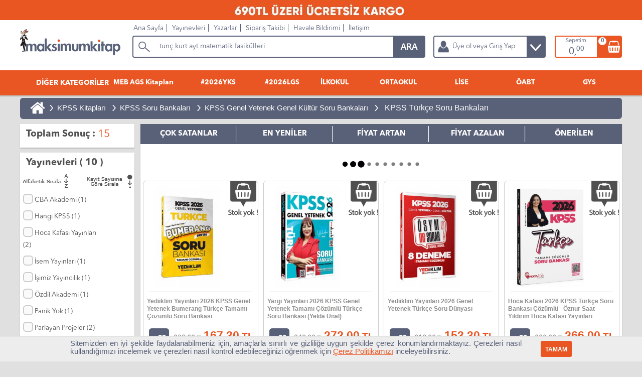

--- FILE ---
content_type: text/html; Charset=windows-1254
request_url: https://www.maksimumkitap.com/kitap/2024-kpss-5yuz-100-soruda-tamami-cozumlu-dil-bilgisinin-gercek-100-u-yargi-yayinlari-(275174).asp
body_size: 1039
content:
<!DOCTYPE html>
<html lang="tr"><head><title>2024 KPSS 5Yüz 100 Soruda Tamamı Çözümlü Dil Bilgisinin Gerçek 100&#39;ü Yargı Yayınları | 9786253700171</title><meta charset="windows-1254" /><meta name="author" content="Maksimum Bilişim Hizmetleri" /><meta name='keywords' content='2024 KPSS 5Yüz 100 Soruda Tamamı Çözümlü Dil Bilgisinin Gerçek 100&#39;ü Yargı Yayınları, 9786253700171' /><META name='description' content='2024 KPSS 5Yüz 100 Soruda Tamamı Çözümlü Dil Bilgisinin Gerçek 100&#39;ü Yargı Yayınları, 9786253700171' /><link rel='canonical' href='https://www.maksimumkitap.com/kitap/2024-kpss-5yuz-100-soruda-tamami-cozumlu-dil-bilgisinin-gercek-100-u-yargi-yayinlari-(275174).asp' /><meta http-equiv='refresh' content='0;url=https://www.maksimumkitap.com/kpss-turkce-soru-bankalari' /></head><body><h1>2024 KPSS 5Yüz 100 Soruda Tamamı Çözümlü Dil Bilgisinin Gerçek 100&#39;ü Yargı Yayınları | 9786253700171</h1><h2>KPSS Türkçe Soru Bankaları</h2><h3>Yargı Yayınevi Kitapları</h3></body></html>

--- FILE ---
content_type: text/html; Charset=windows-1254
request_url: https://www.maksimumkitap.com/kpss-turkce-soru-bankalari
body_size: 44816
content:
<!DOCTYPE html>
<html lang="tr">
<head>
	<title>KPSS Türkçe Soru Bankaları - Maksimum Kitap</title>
	
	<meta charset="windows-1254" />
	<meta name="language" content="tr"/>
	<meta name="author" content="Erhan ÇAKMAK, cakmakerhan@gmail.com" />
	<meta name="google-site-verification" content="R4XZW3gqOAMs9nMu9ZEeroVoBMAntCC0i-hEHwgP_9U" />
	<meta name="alexaVerifyID" content="0fat5rpvcMZF-j_AlKbCXa8DppA" />
	
	<link rel="shortcut icon" type="image/png" href="https://www.maksimumkitap.com/favicon.png"/>
	<link type="text/css" rel="stylesheet" href="https://www.maksimumkitap.com/Theme/Main/Sistem.css?v=25" />
	<link type="text/css" rel="stylesheet" href="https://www.maksimumkitap.com/StaticFiles/Chached/MegaMenu.css?v=25" />
	 <script src="https://www.maksimumkitap.com/js/j183.js"></script>
	<script>
	
		var pagearamayazi = "tunç kurt ayt matematik fasikülleri";
		var pagearamalink = "https://www.maksimumkitap.com/AramaSonuc.asp?q=tun%E7+kurt";
	</script>
	<script src="https://www.maksimumkitap.com/Theme/Main/sistem.js?v=25"></script>
	<!-- Google Tag Manager -->
<script>(function(w,d,s,l,i){w[l]=w[l]||[];w[l].push({'gtm.start':
new Date().getTime(),event:'gtm.js'});var f=d.getElementsByTagName(s)[0],
j=d.createElement(s),dl=l!='dataLayer'?'&l='+l:'';j.async=true;j.src=
'https://www.googletagmanager.com/gtm.js?id='+i+dl;f.parentNode.insertBefore(j,f);
})(window,document,'script','dataLayer','GTM-WDS46D7');</script>
<!-- End Google Tag Manager -->
	<link rel='canonical' href='https://www.maksimumkitap.com/kpss-turkce-soru-bankalari'/><link rel='alternate' media='only screen and (max-width: 640px)' href='https://www.maksimumkitap.com/mobile/kpss-turkce-soru-bankalari'/><META name='description' content='KPSS Türkçe Soru Bankaları çözümlü ve cevaplı soru bankaları sipariş sitesi' /><meta name='keywords' content='kpss türkçe soru, kpss türkçe soru bankası, kpss türkçe soru bankaları, kpss türkçe çözümlü soru bankaları' /><script src='https://www.maksimumkitap.com/JavaFiles/OzelDortlu.js'></script><style>.KSublink {float:left; margin:5px; padding:8px 12px; background-color:#961b10; color:#FFFFFF;-webkit-border-radius: 4px;-moz-border-radius: 4px;border-radius: 4px; font-size:12px-webkit-box-shadow: 2px 2px 2px 2px rgba(133,133,133,0.5); -moz-box-shadow: 2px 2px 2px 2px rgba(133,133,133,0.5);box-shadow: 2px 2px 2px 2px rgba(133,133,133,0.5);}</style>
<script type='text/javascript' src='https://www.maksimumkitap.com/js/jquery.tablesorter.min.js'></script>
<style>.productitem {width:24%} </style>
<meta name='robots' content='index, follow' /><meta name='robots' content='all' />
<script>SearchAnswerPerPage = 40;
SearchAnswerMainURL = JMainURL+"bookcategoryxml.asp?CDateOf=18.1.2026 14:24:44&SearchCategory=1990";
SearchAnswerMainURLex = SearchAnswerMainURL;
TotalRecord=15; ActivePageNum=1; PageCount=1;
$(document).ready(function(){ MakeSearchPaged(); }); </script>
	
</head>
<body>
<div class="bannertepe"><p style="background:#e95622; width:100%; display:block; margin:0 auto; text-align:center"><img src="https://www.maksimumkitap.com/StaticFiles/SiteFiles/image/Leventsitewebtepebanner/WhatsApp_Image_2025-03-09_at_22_09_26.jpeg" width="1158" height="42" alt="" />&nbsp;</div>
<div id="banner" data="0|0">
	<div id="bannerin">
		<nav id="tmenu">
			<ul>
			<li class="rst"><a href="https://www.maksimumkitap.com/" title="Site Ana Sayfa">Ana Sayfa</a></li>
			<li><a href="https://www.maksimumkitap.com/yayinevleri.asp" title="Yayınevleri">Yayınevleri</a></li>
			<li><a href="https://www.maksimumkitap.com/yazarlar.asp" title="Yazarlar">Yazarlar</a></li>
			<li><a href="https://www.maksimumkitap.com/siparistakibi.asp" rel="nofollow" title="Sipariş Takibi">Sipariş Takibi</a></li>
			<li><a href="https://www.maksimumkitap.com/havalebildirimformu.asp" rel="nofollow" title="Havale Bildirimi">Havale Bildirimi</a></li>
			<li><a href="https://www.maksimumkitap.com/contact.asp" title="İletişim">İletişim</a></li>
			</ul>
		</nav>
	</div>
</div>
	<div id="SYMenu" class="vhidden"><nav id="mainhorizontalmenu"></nav></div>
<div id="SiteBody">
<div id="SiteCenter">


		<div class="ResultShow" style="position:relative;">
			<div class="bookbreadcrumb"><a class='breadHome' href='https://www.maksimumkitap.com/' title='Maksimum Kitap Ana Sayfa'>&nbsp;</a> > <a class='crumb' href='https://www.maksimumkitap.com/kpss-kitaplari' title='KPSS Kitapları'>KPSS Kitapları</a> > <a class='crumb' href='https://www.maksimumkitap.com/kpss-soru-bankalari' title='KPSS Soru Bankaları'>KPSS Soru Bankaları</a> > <a class='crumb' href='https://www.maksimumkitap.com/kpss-genel-yetenek-genel-kultur-soru-bankalari' title='KPSS Genel Yetenek Genel Kültür Soru Bankaları'>KPSS Genel Yetenek Genel Kültür Soru Bankaları</a> > <a class='crumb' href="https://www.maksimumkitap.com/kpss-turkce-soru-bankalari" title="KPSS Türkçe Soru Bankaları"><h1>KPSS Türkçe Soru Bankaları</h1></a></div>
			<div class="ResultCase vhidden" style="position:absolute; top:0px; right:0px;">Sıralama :
				<input type="hidden" name="resultfilter" id='resultfilter' value="0" />
			</div>
		</div>

	
	<div id="MainFilterDiv">

<div class='FilterPart bxshadow'><div class='ResultFilterHead2'><p>Toplam Sonuç : </p><div class='ResultCount'> 15</div></div></div><div id='FiltrelerCaption' class='FilterPart dnone'><div class='ResultFilterHead'><p>Filtreler<p></div><div class='innerfiltersdiv'>Filtreleme Yok</div></div><div class='FilterPart bxshadow'><div class='ResultFilterHead'><p>Yayınevleri ( 10 )</p></div><div id='HeaderPenPublisher'></div><div class='ResultPenPublishler'><a href='javascript:void(0);' id='yayineviAdAsc' class='fleft;'><img alt='Alfabetik Sırala' src='https://www.maksimumkitap.com/Theme/Main/images/alfabetiksayi.png' /></a><a href='javascript:void(0);' id='yayineviSayiAsc' class='fright'><img alt='Kayıt Sayına Göre Sırala' src='https://www.maksimumkitap.com/Theme/Main/images/kayitsayi.png' /></a><table id='yayineviTable'><thead class='dnone'><tr><th>&nbsp;</th><th>&nbsp;</th></tr></thead><tbody><tr><td><div class='ResultListing0'><input type='checkbox' class='addpublisherfilter regular-checkbox' id='PublisherF0' value='CBA Akademi'><label for='PublisherF0'></label> CBA Akademi (1)</div></td><td class='dnone'>1</td></tr><tr><td><div class='ResultListing1'><input type='checkbox' class='addpublisherfilter regular-checkbox' id='PublisherF1' value='Hangi KPSS'><label for='PublisherF1'></label> Hangi KPSS (1)</div></td><td class='dnone'>1</td></tr><tr><td><div class='ResultListing0'><input type='checkbox' class='addpublisherfilter regular-checkbox' id='PublisherF2' value='Hoca Kafası Yayınları'><label for='PublisherF2'></label> Hoca Kafası Yayınları (2)</div></td><td class='dnone'>2</td></tr><tr><td><div class='ResultListing1'><input type='checkbox' class='addpublisherfilter regular-checkbox' id='PublisherF3' value='İsem Yayınları'><label for='PublisherF3'></label> İsem Yayınları (1)</div></td><td class='dnone'>1</td></tr><tr><td><div class='ResultListing0'><input type='checkbox' class='addpublisherfilter regular-checkbox' id='PublisherF4' value='İşimiz Yayıncılık'><label for='PublisherF4'></label> İşimiz Yayıncılık (1)</div></td><td class='dnone'>1</td></tr><tr><td><div class='ResultListing1'><input type='checkbox' class='addpublisherfilter regular-checkbox' id='PublisherF5' value='Özdil Akademi'><label for='PublisherF5'></label> Özdil Akademi (1)</div></td><td class='dnone'>1</td></tr><tr><td><div class='ResultListing0'><input type='checkbox' class='addpublisherfilter regular-checkbox' id='PublisherF6' value='Panik Yok'><label for='PublisherF6'></label> Panik Yok (1)</div></td><td class='dnone'>1</td></tr><tr><td><div class='ResultListing1'><input type='checkbox' class='addpublisherfilter regular-checkbox' id='PublisherF7' value='Parlayan Projeler'><label for='PublisherF7'></label> Parlayan Projeler (2)</div></td><td class='dnone'>2</td></tr><tr><td><div class='ResultListing0'><input type='checkbox' class='addpublisherfilter regular-checkbox' id='PublisherF8' value='Yargı Yayınevi'><label for='PublisherF8'></label> Yargı Yayınevi (1)</div></td><td class='dnone'>1</td></tr><tr><td><div class='ResultListing1'><input type='checkbox' class='addpublisherfilter regular-checkbox' id='PublisherF9' value='Yediiklim Yayınları'><label for='PublisherF9'></label> Yediiklim Yayınları (4)</div></td><td class='dnone'>4</td></tr></tbody></table></div></div><div class='FilterPart bxshadow'><div class='ResultFilterHead'><p>Fiyat Aralığı</p></div><div id='HeaderPenFiyat'><div class='ResultListing0'><input type='checkbox' class='addpricefilter regular-checkbox' id='fiyatF0' value='40-50'><label for='fiyatF0'></label> 40-50 TL (1)</div><div class='ResultListing1'><input type='checkbox' class='addpricefilter regular-checkbox' id='fiyatF1' value='50-60'><label for='fiyatF1'></label> 50-60 TL (1)</div><div class='ResultListing0'><input type='checkbox' class='addpricefilter regular-checkbox' id='fiyatF2' value='60-70'><label for='fiyatF2'></label> 60-70 TL (1)</div><div class='ResultListing1'><input type='checkbox' class='addpricefilter regular-checkbox' id='fiyatF3' value='90-100'><label for='fiyatF3'></label> 90-100 TL (1)</div><div class='ResultListing0'><input type='checkbox' class='addpricefilter regular-checkbox' id='fiyatF4' value='Fiyat > 100'><label for='fiyatF4'></label> Fiyat > 100 TL (11)</div></div></div><div class='FilterPart bxshadow'><div class='ResultFilterHead'><p>Yazarlar ( 11 )</p></div><div id='HeaderPenAuthor'></div><div class='ResultPenAuthor'><a href='javascript:void(0);' id='yazarAdAsc' class='fleft;'><img alt='Alfabetik Sırala' src='https://www.maksimumkitap.com/Theme/Main/images/alfabetiksayi.png' /></a><a href='javascript:void(0);' id='yazarSayiAsc' class='fright'><img alt='Kayıt Sayına Göre Sırala' src='https://www.maksimumkitap.com/Theme/Main/images/kayitsayi.png' /></a><table id='yazarTable'><thead class='dnone'><tr><th>&nbsp;</th><th>&nbsp;</th></tr></thead><tbody><tr><td><div class='ResultListing0'><input type='checkbox' class='addauthorfilter regular-checkbox' id='AuthorF0' value='Betül Çangır'><label for='AuthorF0'></label> Betül Çangır (1)</div></td><td class='dnone'>1</td></tr><tr><td><div class='ResultListing1'><input type='checkbox' class='addauthorfilter regular-checkbox' id='AuthorF1' value='Ercan Gökbayrak'><label for='AuthorF1'></label> Ercan Gökbayrak (1)</div></td><td class='dnone'>1</td></tr><tr><td><div class='ResultListing0'><input type='checkbox' class='addauthorfilter regular-checkbox' id='AuthorF2' value='Gizem Ural'><label for='AuthorF2'></label> Gizem Ural (1)</div></td><td class='dnone'>1</td></tr><tr><td><div class='ResultListing1'><input type='checkbox' class='addauthorfilter regular-checkbox' id='AuthorF3' value='Göksu Çetin'><label for='AuthorF3'></label> Göksu Çetin (1)</div></td><td class='dnone'>1</td></tr><tr><td><div class='ResultListing0'><input type='checkbox' class='addauthorfilter regular-checkbox' id='AuthorF4' value='Komisyon'><label for='AuthorF4'></label> Komisyon (3)</div></td><td class='dnone'>3</td></tr><tr><td><div class='ResultListing1'><input type='checkbox' class='addauthorfilter regular-checkbox' id='AuthorF5' value='Öznur Saat Yıldırım'><label for='AuthorF5'></label> Öznur Saat Yıldırım (3)</div></td><td class='dnone'>3</td></tr><tr><td><div class='ResultListing0'><input type='checkbox' class='addauthorfilter regular-checkbox' id='AuthorF6' value='Savaş Doğan'><label for='AuthorF6'></label> Savaş Doğan (1)</div></td><td class='dnone'>1</td></tr><tr><td><div class='ResultListing1'><input type='checkbox' class='addauthorfilter regular-checkbox' id='AuthorF7' value='Yamin Yalçın'><label for='AuthorF7'></label> Yamin Yalçın (1)</div></td><td class='dnone'>1</td></tr><tr><td><div class='ResultListing0'><input type='checkbox' class='addauthorfilter regular-checkbox' id='AuthorF8' value='Yekta Özdil'><label for='AuthorF8'></label> Yekta Özdil (1)</div></td><td class='dnone'>1</td></tr><tr><td><div class='ResultListing1'><input type='checkbox' class='addauthorfilter regular-checkbox' id='AuthorF9' value='Yelda Ünal'><label for='AuthorF9'></label> Yelda Ünal (1)</div></td><td class='dnone'>1</td></tr><tr><td><div class='ResultListing0'><input type='checkbox' class='addauthorfilter regular-checkbox' id='AuthorF10' value='Yusuf Bayraktar'><label for='AuthorF10'></label> Yusuf Bayraktar (1)</div></td><td class='dnone'>1</td></tr></tbody></table></div></div></div>




		<div class="ResultSearchDiv bxshadow">
		
		<div id="tabALink">
			<a href='javascript:void(0);' data='7'>ÇOK SATANLAR</a>
			<a href='javascript:void(0);' data='1'>EN YENİLER</a>
			<a href='javascript:void(0);' data='3'>FİYAT ARTAN</a>
			<a href='javascript:void(0);' data='4'>FİYAT AZALAN</a>
			<a href='javascript:void(0);' data='0'>ÖNERİLEN</a>
		</div>
		<div class="fleft widthall tcenter" id="topeklenti">
		<br/><br/>
		<img src="https://www.maksimumkitap.com/img/yatayloader.gif" alt="Yükleniyor"/>
		<br/><br/>
		<script type="text/javascript">
		
		$(window).load(function() {
			$('#topeklenti').hide();
			return false;
			
			$.ajax({url: "https://www.maksimumkitap.com/UrunTikBul.asp?tip=1&tipno=1990", success: function(result){
			$("#topeklenti").html(result);
			setTimeout( function() { FixHProduct(); }, 10);
		  }});
  
  
		});
	

		</script>

		</div>
	
	
			<div class="productitemlist" itemscope itemtype="http://schema.org/ItemList">
			<div itemscope itemprop="itemListElement" itemtype="http://schema.org/Book" class="productitem" id="https://www.maksimumkitap.com/kitap/yediiklim-yayinlari-2026-kpss-genel-yetenek-bumerang-turkce-tamami-cozumlu-soru-bankasi-(282321).asp"><p itemprop="position">1</p><a itemprop="url" class="url" href="https://www.maksimumkitap.com/kitap/yediiklim-yayinlari-2026-kpss-genel-yetenek-bumerang-turkce-tamami-cozumlu-soru-bankasi-(282321).asp" title="Yediiklim Yayınları 2026 KPSS Genel Yetenek Bumerang Türkçe Tamamı Çözümlü Soru Bankası"><span itemprop="name" class="name" title="282321"><b>Yediiklim Yayınları 2026 KPSS Genel Yetenek Bumerang Türkçe Tamamı Çözümlü Soru Bankası</b></span></a><img itemprop="image" class="image" src="" data-src="https://www.maksimumkitap.com/StaticFiles/SiteFiles/image/Products/282321/yediiklim-yayinlari-2026-kpss-genel-yetenek-bumerang-turkce-tamami-cozumlu-soru-bankasi_B3D1_s.jpg" title="Yediiklim Yayınları 2026 KPSS Genel Yetenek Bumerang Türkçe Tamamı Çözümlü Soru Bankası" alt="Yediiklim Yayınları 2026 KPSS Genel Yetenek Bumerang Türkçe Tamamı Çözümlü Soru Bankası"/><span itemscope itemprop="publisher" itemtype="http://schema.org/Organization"><span itemprop="name" class="brand" title="10022">Yediiklim Yayınları</span></span><span itemprop="description" class="description">KPSS Türkçe Soru Bankaları, Yediiklim Yayınları 2026 KPSS Genel Yetenek Bumerang Türkçe Tamamı Çözümlü Soru Bankası</span><div itemscope itemprop="offers" itemtype="http://schema.org/Offer" title="0" class="offers"><span itemprop="price" class="price" title="239">167.3</span><span itemprop="priceCurrency" class="currency">TRY</span><link itemprop="availability" class="availability" href="http://schema.org/InStock" /></div></div><div itemscope itemprop="itemListElement" itemtype="http://schema.org/Book" class="productitem" id="https://www.maksimumkitap.com/kitap/yargi-yayinlari-2026-kpss-genel-yetenek-tamami-cozumlu-turkce-soru-bankasi-yelda-unal--(282315).asp"><p itemprop="position">2</p><a itemprop="url" class="url" href="https://www.maksimumkitap.com/kitap/yargi-yayinlari-2026-kpss-genel-yetenek-tamami-cozumlu-turkce-soru-bankasi-yelda-unal--(282315).asp" title="Yargı Yayınları 2026 KPSS Genel Yetenek Tamamı Çözümlü Türkçe Soru Bankası (Yelda Ünal)"><span itemprop="name" class="name" title="282315"><b>Yargı Yayınları 2026 KPSS Genel Yetenek Tamamı Çözümlü Türkçe Soru Bankası (Yelda Ünal)</b></span></a><img itemprop="image" class="image" src="" data-src="https://www.maksimumkitap.com/StaticFiles/SiteFiles/image/Products/282315/yargi-yayinlari-2026-kpss-genel-yetenek-tamami-cozumlu-turkce-soru-bankasi-yelda-unal-_TTD1_s.jpg" title="Yargı Yayınları 2026 KPSS Genel Yetenek Tamamı Çözümlü Türkçe Soru Bankası (Yelda Ünal)" alt="Yargı Yayınları 2026 KPSS Genel Yetenek Tamamı Çözümlü Türkçe Soru Bankası (Yelda Ünal)"/><span itemscope itemprop="publisher" itemtype="http://schema.org/Organization"><span itemprop="name" class="brand" title="10021">Yargı Yayınevi</span></span><span itemprop="description" class="description">KPSS Türkçe Soru Bankaları, Yargı Yayınları 2026 KPSS Genel Yetenek Tamamı Çözümlü Türkçe Soru Bankası (Yelda Ünal)</span><div itemscope itemprop="offers" itemtype="http://schema.org/Offer" title="0" class="offers"><span itemprop="price" class="price" title="340">272</span><span itemprop="priceCurrency" class="currency">TRY</span><link itemprop="availability" class="availability" href="http://schema.org/InStock" /></div></div><div itemscope itemprop="itemListElement" itemtype="http://schema.org/Book" class="productitem" id="https://www.maksimumkitap.com/kitap/yediiklim-yayinlari-2026-genel-yetenek-turkce-soru-dunyasi-(282313).asp"><p itemprop="position">3</p><a itemprop="url" class="url" href="https://www.maksimumkitap.com/kitap/yediiklim-yayinlari-2026-genel-yetenek-turkce-soru-dunyasi-(282313).asp" title="Yediiklim Yayınları 2026 Genel Yetenek Türkçe Soru Dünyası"><span itemprop="name" class="name" title="282313"><b>Yediiklim Yayınları 2026 Genel Yetenek Türkçe Soru Dünyası</b></span></a><img itemprop="image" class="image" src="" data-src="https://www.maksimumkitap.com/StaticFiles/SiteFiles/image/Products/282313/yediiklim-yayinlari-2026-genel-yetenek-turkce-soru-dunyasi_2HL1_s.jpg" title="Yediiklim Yayınları 2026 Genel Yetenek Türkçe Soru Dünyası" alt="Yediiklim Yayınları 2026 Genel Yetenek Türkçe Soru Dünyası"/><span itemscope itemprop="publisher" itemtype="http://schema.org/Organization"><span itemprop="name" class="brand" title="10022">Yediiklim Yayınları</span></span><span itemprop="description" class="description">KPSS Türkçe Soru Bankaları, Yediiklim Yayınları 2026 Genel Yetenek Türkçe Soru Dünyası</span><div itemscope itemprop="offers" itemtype="http://schema.org/Offer" title="0" class="offers"><span itemprop="price" class="price" title="219">153.3</span><span itemprop="priceCurrency" class="currency">TRY</span><link itemprop="availability" class="availability" href="http://schema.org/InStock" /></div></div><div itemscope itemprop="itemListElement" itemtype="http://schema.org/Book" class="productitem" id="https://www.maksimumkitap.com/kitap/hoca-kafasi-2026-kpss-turkce-soru-bankasi-cozumlu-oznur-saat-yildirim-hoca-kafasi-yayinlari-(282282).asp"><p itemprop="position">4</p><a itemprop="url" class="url" href="https://www.maksimumkitap.com/kitap/hoca-kafasi-2026-kpss-turkce-soru-bankasi-cozumlu-oznur-saat-yildirim-hoca-kafasi-yayinlari-(282282).asp" title="Hoca Kafası 2026 KPSS Türkçe Soru Bankası Çözümlü - Öznur Saat Yıldırım Hoca Kafası Yayınları"><span itemprop="name" class="name" title="282282"><b>Hoca Kafası 2026 KPSS Türkçe Soru Bankası Çözümlü - Öznur Saat Yıldırım Hoca Kafası Yayınları</b></span></a><img itemprop="image" class="image" src="" data-src="https://www.maksimumkitap.com/StaticFiles/SiteFiles/image/Products/282282/hoca-kafasi-2026-kpss-turkce-soru-bankasi-cozumlu-oznur-saat-yildirim-hoca-kafasi-yayinlari_CE21_s.jpg" title="Hoca Kafası 2026 KPSS Türkçe Soru Bankası Çözümlü - Öznur Saat Yıldırım Hoca Kafası Yayınları" alt="Hoca Kafası 2026 KPSS Türkçe Soru Bankası Çözümlü - Öznur Saat Yıldırım Hoca Kafası Yayınları"/><span itemscope itemprop="publisher" itemtype="http://schema.org/Organization"><span itemprop="name" class="brand" title="11851">Hoca Kafası Yayınları</span></span><span itemprop="description" class="description">KPSS Türkçe Soru Bankaları, Hoca Kafası 2026 KPSS Türkçe Soru Bankası Çözümlü - Öznur Saat Yıldırım Hoca Kafası Yayınları</span><div itemscope itemprop="offers" itemtype="http://schema.org/Offer" title="0" class="offers"><span itemprop="price" class="price" title="380">266</span><span itemprop="priceCurrency" class="currency">TRY</span><link itemprop="availability" class="availability" href="http://schema.org/InStock" /></div></div><div itemscope itemprop="itemListElement" itemtype="http://schema.org/Book" class="productitem" id="https://www.maksimumkitap.com/kitap/yediiklim-yayinlari-2026-kpss-turkce-atolye-soru-bankasi-(282220).asp"><p itemprop="position">5</p><a itemprop="url" class="url" href="https://www.maksimumkitap.com/kitap/yediiklim-yayinlari-2026-kpss-turkce-atolye-soru-bankasi-(282220).asp" title="Yediiklim Yayınları 2026 KPSS Türkçe Atölye Soru Bankası"><span itemprop="name" class="name" title="282220"><b>Yediiklim Yayınları 2026 KPSS Türkçe Atölye Soru Bankası</b></span></a><img itemprop="image" class="image" src="" data-src="https://www.maksimumkitap.com/StaticFiles/SiteFiles/image/Products/282220/yediiklim-yayinlari-2026-kpss-turkce-atolye-soru-bankasi_U7V1_s.jpg" title="Yediiklim Yayınları 2026 KPSS Türkçe Atölye Soru Bankası" alt="Yediiklim Yayınları 2026 KPSS Türkçe Atölye Soru Bankası"/><span itemscope itemprop="publisher" itemtype="http://schema.org/Organization"><span itemprop="name" class="brand" title="10022">Yediiklim Yayınları</span></span><span itemprop="description" class="description">KPSS Türkçe Soru Bankaları, Yediiklim Yayınları 2026 KPSS Türkçe Atölye Soru Bankası</span><div itemscope itemprop="offers" itemtype="http://schema.org/Offer" title="0" class="offers"><span itemprop="price" class="price" title="239">167.3</span><span itemprop="priceCurrency" class="currency">TRY</span><link itemprop="availability" class="availability" href="http://schema.org/InStock" /></div></div><div itemscope itemprop="itemListElement" itemtype="http://schema.org/Book" class="productitem" id="https://www.maksimumkitap.com/kitap/kpss-ales-dgs-savas-dogan-serisi-paragraf-tamami-video-konu-anlatimli-ve-tamami-qr-cozumlu-soru-bankasi-(277582).asp"><p itemprop="position">6</p><a itemprop="url" class="url" href="https://www.maksimumkitap.com/kitap/kpss-ales-dgs-savas-dogan-serisi-paragraf-tamami-video-konu-anlatimli-ve-tamami-qr-cozumlu-soru-bankasi-(277582).asp" title="KPSS ALES DGS Savaş Doğan Serisi Paragraf Tamamı Video Konu Anlatımlı ve Tamamı QR Çözümlü Soru Bankası"><span itemprop="name" class="name" title="277582"><b>KPSS ALES DGS Savaş Doğan Serisi Paragraf Tamamı Video Konu Anlatımlı ve Tamamı QR Çözümlü Soru Bankası</b></span></a><img itemprop="image" class="image" src="" data-src="https://www.maksimumkitap.com/StaticFiles/SiteFiles/image/Products/277582/kpss-ales-dgs-savas-dogan-serisi-paragraf-tamami-video-konu-anlatimli-ve-tamami-qr-cozumlu-soru-bankasi_ZRK1_s.jpg" title="KPSS ALES DGS Savaş Doğan Serisi Paragraf Tamamı Video Konu Anlatımlı ve Tamamı QR Çözümlü Soru Bankası" alt="KPSS ALES DGS Savaş Doğan Serisi Paragraf Tamamı Video Konu Anlatımlı ve Tamamı QR Çözümlü Soru Bankası"/><span itemscope itemprop="publisher" itemtype="http://schema.org/Organization"><span itemprop="name" class="brand" title="10022">Yediiklim Yayınları</span></span><span itemprop="description" class="description">KPSS Türkçe Soru Bankaları, KPSS ALES DGS Savaş Doğan Serisi Paragraf Tamamı Video Konu Anlatımlı ve Tamamı QR Çözümlü Soru Bankası</span><div itemscope itemprop="offers" itemtype="http://schema.org/Offer" title="0" class="offers"><span itemprop="price" class="price" title="299">179.4</span><span itemprop="priceCurrency" class="currency">TRY</span><link itemprop="availability" class="availability" href="http://schema.org/InStock" /></div></div><div itemscope itemprop="itemListElement" itemtype="http://schema.org/Book" class="productitem" id="https://www.maksimumkitap.com/kitap/2025-isem-kpss-asina-turkce-soru-bankasi-(277006).asp"><p itemprop="position">7</p><a itemprop="url" class="url" href="https://www.maksimumkitap.com/kitap/2025-isem-kpss-asina-turkce-soru-bankasi-(277006).asp" title="2025 İSEM KPSS AŞİNA Türkçe Soru Bankası"><span itemprop="name" class="name" title="277006"><b>2025 İSEM KPSS AŞİNA Türkçe Soru Bankası</b></span></a><img itemprop="image" class="image" src="" data-src="https://www.maksimumkitap.com/StaticFiles/SiteFiles/image/Products/277006/2025-isem-kpss-asina-turkce-soru-bankasi_MJ91_s.jpg" title="2025 İSEM KPSS AŞİNA Türkçe Soru Bankası" alt="2025 İSEM KPSS AŞİNA Türkçe Soru Bankası"/><span itemscope itemprop="publisher" itemtype="http://schema.org/Organization"><span itemprop="name" class="brand" title="10332">İsem Yayınları</span></span><span itemprop="description" class="description">KPSS Türkçe Soru Bankaları, 2025 İSEM KPSS AŞİNA Türkçe Soru Bankası</span><div itemscope itemprop="offers" itemtype="http://schema.org/Offer" title="0" class="offers"><span itemprop="price" class="price" title="224,9">157.43</span><span itemprop="priceCurrency" class="currency">TRY</span><link itemprop="availability" class="availability" href="http://schema.org/InStock" /></div></div><div itemscope itemprop="itemListElement" itemtype="http://schema.org/Book" class="productitem" id="https://www.maksimumkitap.com/kitap/tunc-kurt-5-net-matematik-hiz-ve-renk-yayinlari-paragraf-hiz-sorulari-tyt-ayt-kpss-ales-dgs-tum-sinavlar-icin-(276668).asp"><p itemprop="position">8</p><a itemprop="url" class="url" href="https://www.maksimumkitap.com/kitap/tunc-kurt-5-net-matematik-hiz-ve-renk-yayinlari-paragraf-hiz-sorulari-tyt-ayt-kpss-ales-dgs-tum-sinavlar-icin-(276668).asp" title="Tunç Kurt 5 NET Matematik + Hız ve Renk Yayınları Paragraf Hız Soruları TYT AYT KPSS ALES DGS Tüm Sınavlar İçin"><span itemprop="name" class="name" title="276668"><b>Tunç Kurt 5 NET Matematik + Hız ve Renk Yayınları Paragraf Hız Soruları TYT AYT KPSS ALES DGS Tüm Sınavlar İçin</b></span></a><img itemprop="image" class="image" src="" data-src="https://www.maksimumkitap.com/StaticFiles/SiteFiles/image/Products/276668/tunc-kurt-5-net-matematik-hiz-ve-renk-yayinlari-paragraf-hiz-sorulari-tyt-ayt-kpss-ales-dgs-tum-sinavlar-icin_KLF1_s.jpg" title="Tunç Kurt 5 NET Matematik + Hız ve Renk Yayınları Paragraf Hız Soruları TYT AYT KPSS ALES DGS Tüm Sınavlar İçin" alt="Tunç Kurt 5 NET Matematik + Hız ve Renk Yayınları Paragraf Hız Soruları TYT AYT KPSS ALES DGS Tüm Sınavlar İçin"/><span itemscope itemprop="publisher" itemtype="http://schema.org/Organization"><span itemprop="name" class="brand" title="12040">Parlayan Projeler</span></span><span itemprop="description" class="description">KPSS Türkçe Soru Bankaları, Tunç Kurt 5 NET Matematik + Hız ve Renk Yayınları Paragraf Hız Soruları TYT AYT KPSS ALES DGS Tüm Sınavlar İçin</span><div itemscope itemprop="offers" itemtype="http://schema.org/Offer" title="0" class="offers"><span itemprop="price" class="price" title="328">278.8</span><span itemprop="priceCurrency" class="currency">TRY</span><link itemprop="availability" class="availability" href="http://schema.org/InStock" /></div></div><div itemscope itemprop="itemListElement" itemtype="http://schema.org/Book" class="productitem" id="https://www.maksimumkitap.com/kitap/hangi-kpss-2022-kpss-turkce-ders-notu-canlanan-soru-ve-10-cozumlu-deneme-seti-ercan-gokbayrak-(271772).asp"><p itemprop="position">9</p><a itemprop="url" class="url" href="https://www.maksimumkitap.com/kitap/hangi-kpss-2022-kpss-turkce-ders-notu-canlanan-soru-ve-10-cozumlu-deneme-seti-ercan-gokbayrak-(271772).asp" title="Hangi KPSS 2022 KPSS Türkçe Ders Notu Canlanan Soru Ve 10 Çözümlü Deneme Seti Ercan Gökbayrak"><span itemprop="name" class="name" title="271772"><b>Hangi KPSS 2022 KPSS Türkçe Ders Notu Canlanan Soru Ve 10 Çözümlü Deneme Seti Ercan Gökbayrak</b></span></a><img itemprop="image" class="image" src="" data-src="https://www.maksimumkitap.com/StaticFiles/SiteFiles/image/Products/271772/hangi-kpss-2022-kpss-turkce-ders-notu-canlanan-soru-ve-10-cozumlu-deneme-seti-ercan-gokbayrak_GU91_s.jpg" title="Hangi KPSS 2022 KPSS Türkçe Ders Notu Canlanan Soru Ve 10 Çözümlü Deneme Seti Ercan Gökbayrak" alt="Hangi KPSS 2022 KPSS Türkçe Ders Notu Canlanan Soru Ve 10 Çözümlü Deneme Seti Ercan Gökbayrak"/><span itemscope itemprop="publisher" itemtype="http://schema.org/Organization"><span itemprop="name" class="brand" title="12017">Hangi KPSS</span></span><div class='xaynigunkargo'>1</div><span itemprop="description" class="description">KPSS Türkçe Soru Bankaları, Hangi KPSS 2022 KPSS Türkçe Ders Notu Canlanan Soru Ve 10 Çözümlü Deneme Seti Ercan Gökbayrak</span><div itemscope itemprop="offers" itemtype="http://schema.org/Offer" title="0" class="offers"><span itemprop="price" class="price" title="201,5">110.8</span><span itemprop="priceCurrency" class="currency">TRY</span><link itemprop="availability" class="availability" href="http://schema.org/InStock" /></div></div><div itemscope itemprop="itemListElement" itemtype="http://schema.org/Book" class="productitem" id="https://www.maksimumkitap.com/kitap/hangi-kpss-turkce-soru-bankasi-ve-oznur-saat-tyt-turkce-soru-bankasi-(271467).asp"><p itemprop="position">10</p><a itemprop="url" class="url" href="https://www.maksimumkitap.com/kitap/hangi-kpss-turkce-soru-bankasi-ve-oznur-saat-tyt-turkce-soru-bankasi-(271467).asp" title="Hangi KPSS Türkçe Soru Bankası ve Öznur Saat TYT Türkçe Soru Bankası"><span itemprop="name" class="name" title="271467"><b>Hangi KPSS Türkçe Soru Bankası ve Öznur Saat TYT Türkçe Soru Bankası</b></span></a><img itemprop="image" class="image" src="" data-src="https://www.maksimumkitap.com/StaticFiles/SiteFiles/image/Products/271467/hangi-kpss-turkce-soru-bankasi-ve-oznur-saat-tyt-turkce-soru-bankasi_NYT1_s.jpg" title="Hangi KPSS Türkçe Soru Bankası ve Öznur Saat TYT Türkçe Soru Bankası" alt="Hangi KPSS Türkçe Soru Bankası ve Öznur Saat TYT Türkçe Soru Bankası"/><span itemscope itemprop="publisher" itemtype="http://schema.org/Organization"><span itemprop="name" class="brand" title="12040">Parlayan Projeler</span></span><span itemprop="description" class="description">KPSS Türkçe Soru Bankaları, Hangi KPSS Türkçe Soru Bankası ve Öznur Saat TYT Türkçe Soru Bankası</span><div itemscope itemprop="offers" itemtype="http://schema.org/Offer" title="0" class="offers"><span itemprop="price" class="price" title="154,9">108.9</span><span itemprop="priceCurrency" class="currency">TRY</span><link itemprop="availability" class="availability" href="http://schema.org/InStock" /></div></div><div itemscope itemprop="itemListElement" itemtype="http://schema.org/Book" class="productitem" id="https://www.maksimumkitap.com/kitap/kpss-tyt-ayt-msu-dil-bilgisi-soru-bankasi-cozumlu-yamin-yalcin-panik-yok-(271004).asp"><p itemprop="position">11</p><a itemprop="url" class="url" href="https://www.maksimumkitap.com/kitap/kpss-tyt-ayt-msu-dil-bilgisi-soru-bankasi-cozumlu-yamin-yalcin-panik-yok-(271004).asp" title="KPSS TYT AYT MSÜ Dil Bilgisi Soru Bankası Çözümlü Yamin Yalçin Panik Yok"><span itemprop="name" class="name" title="271004"><b>KPSS TYT AYT MSÜ Dil Bilgisi Soru Bankası Çözümlü Yamin Yalçin Panik Yok</b></span></a><img itemprop="image" class="image" src="" data-src="https://www.maksimumkitap.com/StaticFiles/SiteFiles/image/Products/271004/kpss-tyt-ayt-msu-dil-bilgisi-soru-bankasi-cozumlu-yamin-yalcin-panik-yok_MK41_s.jpg" title="KPSS TYT AYT MSÜ Dil Bilgisi Soru Bankası Çözümlü Yamin Yalçin Panik Yok" alt="KPSS TYT AYT MSÜ Dil Bilgisi Soru Bankası Çözümlü Yamin Yalçin Panik Yok"/><span itemscope itemprop="publisher" itemtype="http://schema.org/Organization"><span itemprop="name" class="brand" title="12085">Panik Yok</span></span><span itemprop="description" class="description">KPSS Türkçe Soru Bankaları, KPSS TYT AYT MSÜ Dil Bilgisi Soru Bankası Çözümlü Yamin Yalçin Panik Yok</span><div itemscope itemprop="offers" itemtype="http://schema.org/Offer" title="0" class="offers"><span itemprop="price" class="price" title="100">70</span><span itemprop="priceCurrency" class="currency">TRY</span><link itemprop="availability" class="availability" href="http://schema.org/InStock" /></div></div><div itemscope itemprop="itemListElement" itemtype="http://schema.org/Book" class="productitem" id="https://www.maksimumkitap.com/kitap/kpss-turkce-soru-bankasi-video-cozumlu-cba-akademi-(269915).asp"><p itemprop="position">12</p><a itemprop="url" class="url" href="https://www.maksimumkitap.com/kitap/kpss-turkce-soru-bankasi-video-cozumlu-cba-akademi-(269915).asp" title="KPSS Türkçe Soru Bankası Video Çözümlü CBA Akademi"><span itemprop="name" class="name" title="269915"><b>KPSS Türkçe Soru Bankası Video Çözümlü CBA Akademi</b></span></a><img itemprop="image" class="image" src="" data-src="https://www.maksimumkitap.com/StaticFiles/SiteFiles/image/Products/269915/kpss-turkce-soru-bankasi-video-cozumlu-cba-akademi_UHZ1_s.jpg" title="KPSS Türkçe Soru Bankası Video Çözümlü CBA Akademi" alt="KPSS Türkçe Soru Bankası Video Çözümlü CBA Akademi"/><span itemscope itemprop="publisher" itemtype="http://schema.org/Organization"><span itemprop="name" class="brand" title="11169">CBA Akademi</span></span><span itemprop="description" class="description">KPSS Türkçe Soru Bankaları, KPSS Türkçe Soru Bankası Video Çözümlü CBA Akademi</span><div itemscope itemprop="offers" itemtype="http://schema.org/Offer" title="0" class="offers"><span itemprop="price" class="price" title="58">40.6</span><span itemprop="priceCurrency" class="currency">TRY</span><link itemprop="availability" class="availability" href="http://schema.org/InStock" /></div></div><div itemscope itemprop="itemListElement" itemtype="http://schema.org/Book" class="productitem" id="https://www.maksimumkitap.com/kitap/2022-kpss-genel-yetenek-turkce-soru-bankasi-isimiz-yayincilik-(269237).asp"><p itemprop="position">13</p><a itemprop="url" class="url" href="https://www.maksimumkitap.com/kitap/2022-kpss-genel-yetenek-turkce-soru-bankasi-isimiz-yayincilik-(269237).asp" title="2022 KPSS Genel Yetenek Türkçe Soru Bankası İşimiz Yayıncılık"><span itemprop="name" class="name" title="269237"><b>2022 KPSS Genel Yetenek Türkçe Soru Bankası İşimiz Yayıncılık</b></span></a><img itemprop="image" class="image" src="" data-src="https://www.maksimumkitap.com/StaticFiles/SiteFiles/image/Products/269237/2022-kpss-genel-yetenek-turkce-soru-bankasi-isimiz-yayincilik_HIP1_s.jpg" title="2022 KPSS Genel Yetenek Türkçe Soru Bankası İşimiz Yayıncılık" alt="2022 KPSS Genel Yetenek Türkçe Soru Bankası İşimiz Yayıncılık"/><span itemscope itemprop="publisher" itemtype="http://schema.org/Organization"><span itemprop="name" class="brand" title="12038">İşimiz Yayıncılık</span></span><span itemprop="description" class="description">KPSS Türkçe Soru Bankaları, 2022 KPSS Genel Yetenek Türkçe Soru Bankası İşimiz Yayıncılık</span><div itemscope itemprop="offers" itemtype="http://schema.org/Offer" title="0" class="offers"><span itemprop="price" class="price" title="129,9">90.93</span><span itemprop="priceCurrency" class="currency">TRY</span><link itemprop="availability" class="availability" href="http://schema.org/InStock" /></div></div><div itemscope itemprop="itemListElement" itemtype="http://schema.org/Book" class="productitem" id="https://www.maksimumkitap.com/kitap/kpss-turkce-soru-bankasi-cozumlu-yekta-ozdil-ozdil-akademi-yayinlari-(269229).asp"><p itemprop="position">14</p><a itemprop="url" class="url" href="https://www.maksimumkitap.com/kitap/kpss-turkce-soru-bankasi-cozumlu-yekta-ozdil-ozdil-akademi-yayinlari-(269229).asp" title="KPSS Türkçe Soru Bankası Çözümlü - Yekta Özdil Özdil  Akademi Yayınları"><span itemprop="name" class="name" title="269229"><b>KPSS Türkçe Soru Bankası Çözümlü - Yekta Özdil Özdil  Akademi Yayınları</b></span></a><img itemprop="image" class="image" src="" data-src="https://www.maksimumkitap.com/StaticFiles/SiteFiles/image/Products/269229/kpss-turkce-soru-bankasi-cozumlu-yekta-ozdil-ozdil-akademi-yayinlari_SZM1_s.jpg" title="KPSS Türkçe Soru Bankası Çözümlü - Yekta Özdil Özdil  Akademi Yayınları" alt="KPSS Türkçe Soru Bankası Çözümlü - Yekta Özdil Özdil  Akademi Yayınları"/><span itemscope itemprop="publisher" itemtype="http://schema.org/Organization"><span itemprop="name" class="brand" title="11867">Özdil Akademi</span></span><span itemprop="description" class="description">KPSS Türkçe Soru Bankaları, KPSS Türkçe Soru Bankası Çözümlü - Yekta Özdil Özdil  Akademi Yayınları</span><div itemscope itemprop="offers" itemtype="http://schema.org/Offer" title="0" class="offers"><span itemprop="price" class="price" title="80">56</span><span itemprop="priceCurrency" class="currency">TRY</span><link itemprop="availability" class="availability" href="http://schema.org/InStock" /></div></div><div itemscope itemprop="itemListElement" itemtype="http://schema.org/Book" class="productitem" id="https://www.maksimumkitap.com/kitap/2024-kpss-turkce-soru-bankasi-cozumlu-oznur-saat-yildirim-hoca-kafasi-yayinlari-(267510).asp"><p itemprop="position">15</p><a itemprop="url" class="url" href="https://www.maksimumkitap.com/kitap/2024-kpss-turkce-soru-bankasi-cozumlu-oznur-saat-yildirim-hoca-kafasi-yayinlari-(267510).asp" title="2024 KPSS Türkçe Soru Bankası Çözümlü - Öznur Saat Yıldırım Hoca Kafası Yayınları"><span itemprop="name" class="name" title="267510"><b>2024 KPSS Türkçe Soru Bankası Çözümlü - Öznur Saat Yıldırım Hoca Kafası Yayınları</b></span></a><img itemprop="image" class="image" src="" data-src="https://www.maksimumkitap.com/StaticFiles/SiteFiles/image/Products/267510/2022-kpss-turkce-oznur-saat-yildirim-tamami-cozumlu-soru-bankasi-hoca-kafasi-yayinlari_PHY1_s.jpg" title="2024 KPSS Türkçe Soru Bankası Çözümlü - Öznur Saat Yıldırım Hoca Kafası Yayınları" alt="2024 KPSS Türkçe Soru Bankası Çözümlü - Öznur Saat Yıldırım Hoca Kafası Yayınları"/><span itemscope itemprop="publisher" itemtype="http://schema.org/Organization"><span itemprop="name" class="brand" title="11851">Hoca Kafası Yayınları</span></span><span itemprop="description" class="description">KPSS Türkçe Soru Bankaları, 2024 KPSS Türkçe Soru Bankası Çözümlü - Öznur Saat Yıldırım Hoca Kafası Yayınları</span><div itemscope itemprop="offers" itemtype="http://schema.org/Offer" title="0" class="offers"><span itemprop="price" class="price" title="250">200</span><span itemprop="priceCurrency" class="currency">TRY</span><link itemprop="availability" class="availability" href="http://schema.org/InStock" /></div></div>
			</div><!--enditemlist-->

		</div>
		
		<div class="bxshadow change100 mt10px bgwhite">	<img class="socialLeftIcon fleft lazy" data-src="https://www.maksimumkitap.com/Theme/Main/images/socialleft.gif" alt="maksimum kitap ödeme bilgi" title="maksimum kitap ödeme bilgi"/>	<a href="https://www.facebook.com/maksimumkitap/" class="AnaSocial AFacebook" title="Maksimum Kitap Facebook Sayfası"></a>	<a href="https://twitter.com/maksimumkitap" class="AnaSocial ATwitter" title="Maksimum Kitap Twitter Sayfası"></a>	<a href="https://www.instagram.com/maksimumkitap/" class="AnaSocial AInstagram" title="Maksimum Kitap Instagram Sayfası"></a>	<a href="https://www.youtube.com/channel/UCBUUB74O7YecfDf_UunrUWQ" class="AnaSocial AYoutube" title="Maksimum Kitap Youtube Sayfası"></a>	<a href="javascript:void(0);" class="AnaSocial AWhatsapp" title="Maksimum Kitap Whatsapp"></a></div><div class="bxshadow change250"><img class="change250 lazy" alt="Alt Bilgi" data-src="https://www.maksimumkitap.com/Theme/Main/images/bg/altbilgisutunu.jpg"/></div></div> <!--SiteCenter--></div><!--SiteBody--><div id="footer">	<div class="SiteFooterIn">		<ul><li class="k">MAKSIMUMKITAP.COM</li><li><a href="https://www.maksimumkitap.com/contact.asp" title="İletişim">İletişim</a></li>
<li><a href="https://www.maksimumkitap.com/bankahesaplari.asp" title="Banka Hesapları">Banka Hesapları</a></li>
<li><a href="https://www.maksimumkitap.com/teslimatkargo.asp" title="Teslimat & Kargo">Teslimat & Kargo</a></li>
<li><a href="https://www.maksimumkitap.com/gizlilikprensipleri.asp" title="Gizlilik Prensipleri">Gizlilik Prensipleri</a></li>
<li><a href="https://www.maksimumkitap.com/kredikartiguvenligi.asp" title="Kredi Kartı Güvenliği">Kredi Kartı Güvenliği</a></li>
<li><a href="https://www.maksimumkitap.com/onbilgilendirmeformu.asp" title="Ön Bilgilendirme Formu">Ön Bilgilendirme Formu</a></li>
<li><a href="" title=""></a></li>
<li><a href="" title=""></a></li>
</ul>
<ul><li class="k">Popüler Kategoriler</li><li><a href="https://www.maksimumkitap.com/kpss-kitaplari" title="KPSS Kitapları">KPSS Kitapları</a></li>
<li><a href="https://www.maksimumkitap.com/kpss-lise-onlisans-kitaplari" title="Lise Önlisans Kitapları">Lise Önlisans Kitapları</a></li>
<li><a href="https://www.maksimumkitap.com/oabt-kitaplari" title="ÖABT Kitapları">ÖABT Kitapları</a></li>
<li><a href="https://www.maksimumkitap.com/8-sinif-lgs-kitaplari" title="LGS Kitapları">LGS Kitapları</a></li>
<li><a href="https://www.maksimumkitap.com/yks-yuksekogretim-kurum-sinavi-kitaplari" title="YKS Kitapları">YKS Kitapları</a></li>
<li><a href="" title=""></a></li>
<li><a href="" title=""></a></li>
<li><a href="" title=""></a></li>
</ul>
<ul><li class="k">&nbsp;</li><li><a href="https://www.maksimumkitap.com/ales-kitaplari" title="ALES Kitapları">ALES Kitapları</a></li>
<li><a href="https://www.maksimumkitap.com/dgs-kitaplari" title="DGS Kitapları">DGS Kitapları</a></li>
<li><a href="https://www.maksimumkitap.com/bankacilik-sinavlarina-hazirlik-kitaplari" title="Banka Sınavlarına Hazırlık">Banka Sınavlarına Hazırlık</a></li>
<li><a href="https://www.maksimumkitap.com/yok-dil-kitaplari" title="YÖKDİL Kitapları">YÖKDİL Kitapları</a></li>
<li><a href="https://www.maksimumkitap.com/en-cok-satan-kultur-kitaplari" title="En Çok Okunanlar">En Çok Okunanlar</a></li>
<li><a href="" title=""></a></li>
<li><a href="" title=""></a></li>
<li><a href="" title=""></a></li>
</ul>
<ul><li class="k">Maksimum Kurumsal</li><li><a href="https://www.maksimumkitap.com/contact.asp" title="Tedarikçi Olmak İstiyorum">Tedarikçi Olmak İstiyorum</a></li>
<li><a href="https://www.maksimumkitap.com/sayfa/tedarikci-kurallari" title="Tedarikçi Kuralları">Tedarikçi Kuralları</a></li>
<li><a href="https://www.maksimumkitap.com/contact.asp" title="İş Başvurusu">İş Başvurusu</a></li>
<li><a href="https://www.facebook.com/maksimumkitap/" title="Maksimum Facebook Destek">Maksimum Facebook Destek</a></li>
<li><a href="https://www.instagram.com/maksimumkitap/" title="Insta Maksi !">Insta Maksi !</a></li>
<li><a href="" title=""></a></li>
<li><a href="" title=""></a></li>
<li><a href="" title=""></a></li>
</ul>
<ul><li class="k">&nbsp;</li><li><a href="https://www.maksimumkitap.com/iadekosullari.asp" title="İade Koşulları">İade Koşulları</a></li>
<li><a href="https://www.maksimumkitap.com/teslimatkargo.asp" title="Teslimat Kargo">Teslimat Kargo</a></li>
<li><a href="javascript:void(0);" title="Yurtiçi Kargo">Yurtiçi Kargo</a></li>
<li><a href="javascript:void(0);" title="PTT Kargo">PTT Kargo</a></li>
<li><a href="javascript:void(0);" title="Sürat Kargo">Sürat Kargo</a></li>
<li><a href="" title=""></a></li>
<li><a href="" title=""></a></li>
<li><a href="" title=""></a></li>
</ul>
	</div>			<div id="bannertepe"><p style="background:#263590; width:100%; display:block; margin:0 auto; text-align:center"><img src="https://www.maksimumkitap.com/StaticFiles/SiteFiles/image/tepe_banner_cubuk/etbis-ss1.png" width="1000" height="40" alt="Maksimum Kitap ETBİS Belgesi" />&nbsp;</div>	<div class="copyright">Tüm Hakları Saklıdır © 2011 - 2026 www.maksimumkitap.com</div></div><script>var google_tag_params = {ecomm_prodid: '1990',ecomm_pagetype: 'category'};</script><script>/* <![CDATA[ */var google_conversion_id = 1007251976;var google_custom_params = window.google_tag_params;var google_remarketing_only = true;/* ]]> */</script><script src="//www.googleadservices.com/pagead/conversion.js"></script><noscript><div style="display:inline;"><img height="1" width="1" style="border-style:none;" alt="google ads" src="//googleads.g.doubleclick.net/pagead/viewthroughconversion/1007251976/?value=0&amp;guid=ON&amp;script=0"/></div></noscript><script type="text/javascript" src="//static.criteo.net/js/ld/ld.js" async="true"></script><script type="text/javascript">window.criteo_q = window.criteo_q || [];var deviceType = /iPad/.test(navigator.userAgent) ? "t" : /Mobile|iP(hone|od)|Android|BlackBerry|IEMobile|Silk/.test(navigator.userAgent) ? "m" : "d";window.criteo_q.push( { event: "setAccount", account: 40863}, { event: "setSiteType", type: deviceType}, { event: "viewList" , item: ["282321","282315","282313","282282","282220","277582","277006","276668","271772","271467","271004","269915","269237","269229","267510"] });</script> </body></html>

--- FILE ---
content_type: text/html; Charset=windows-1254
request_url: https://www.maksimumkitap.com/getMegaMenu.asp?_=1768735487672
body_size: 42674
content:
<ul class="sf-menu"><li><a id='magenorm16100' href='https://www.maksimumkitap.com/ags-kitaplari' title='MEB AGS Kitapları'>MEB AGS Kitapları</a></li><li><a class='yks' id='megahtml15600' href='javascript:void(0);' title='YKS Kitapları'><img src='https://www.maksimumkitap.com/StaticFiles/yks-tayfa-menu.png' alt='YKS Tayfa 2026'><span>#2026YKS</span></a></a></li><li><a class='lgs' id='megahtml15000' href='javascript:void(0);' title='LGS Kitapları'><img src='https://www.maksimumkitap.com/StaticFiles/lgs-tayfa-menu.png' alt='LGS Tayfa 2026'><span>#2026LGS</span></a></li><li><a id='megahtml15500' href='javascript:void(0);' title='İLKOKUL'>İLKOKUL</a></li><li><a id='megahtml15300' href='javascript:void(0);' title='ORTAOKUL'>ORTAOKUL</a></li><li><a id='megahtml15400' href='javascript:void(0);' title='LİSE'>LİSE</a></li><li><a id='megahtml14600' href='javascript:void(0);' title='ÖABT'>ÖABT</a></li><li><a id='megahtml15200' href='javascript:void(0);' title='GYS'>GYS</a></li></ul>
<div class='megahtml15600 megamenuouter mgmegamenu'><ul id="M156001">
<li class="header-item"><a href="https://www.maksimumkitap.com/tyt-temel-yeterlilik-testi-1-oturum-kitaplari" title="TYT 1.Oturum">TYT 1.Oturum</a></li>
<li><a href="https://www.maksimumkitap.com/tyt-konu-kitaplari" title="TYT Konu Kitapları">TYT Konu Kitapları</a></li>
<li><a href="https://www.maksimumkitap.com/tyt-soru-bankalari" title="TYT Soru Bankaları">TYT Soru Bankaları</a></li>
<li><a href="https://www.maksimumkitap.com/tyt-1-oturum-deneme-sinavlari" title="TYT Deneme Sınavları">TYT Deneme Sınavları</a></li>
<li><a href="https://www.maksimumkitap.com/tyt-konu-anlatimli-soru-bankalari" title="TYT Konu Anlatımlı Soru">TYT Konu Anlatımlı Soru</a></li>
<li><a href="https://www.maksimumkitap.com/tyt-tum-dersler-tek-kitaplar" title="TYT Tüm Dersler Tek Kitap">TYT Tüm Dersler Tek Kitap</a></li>
<li><a href="https://www.maksimumkitap.com/tyt-1-oturum-cikmis-sorular" title="TYT Çıkmış Sorular">TYT Çıkmış Sorular</a></li>
<li><a href="https://www.maksimumkitap.com/tyt-1-oturum-yaprak-testler" title="TYT Yaprak Testler">TYT Yaprak Testler</a></li>
<li><a href="https://www.maksimumkitap.com/tyt-1-oturum-cep-kitaplari" title="TYT Cep Kitapları">TYT Cep Kitapları</a></li>
</ul>
<ul id="M156002">
<li class="header-item"><a href="https://www.maksimumkitap.com/ayt-2-oturum-kitaplari" title="AYT 2. Oturum">AYT 2. Oturum</a></li>
<li><a href="https://www.maksimumkitap.com/ayt-konu-anlatimli-kitaplar" title="AYT Konu Anlatımlı Kitaplar">AYT Konu Anlatımlı Kitaplar</a></li>
<li><a href="https://www.maksimumkitap.com/ayt-soru-bankalari" title="AYT Soru Bankaları">AYT Soru Bankaları</a></li>
<li><a href="https://www.maksimumkitap.com/ayt-konu-anlatimli-soru-bankalari" title="AYT Konu Anlatımlı Soru">AYT Konu Anlatımlı Soru</a></li>
<li><a href="https://www.maksimumkitap.com/ayt-deneme-sinavlari" title="AYT Deneme Sınavları">AYT Deneme Sınavları</a></li>
<li><a href="https://www.maksimumkitap.com/ayt-cikmis-sorular" title="AYT Çıkmış Sorular">AYT Çıkmış Sorular</a></li>
<li><a href="https://www.maksimumkitap.com/ayt-yaprak-testleri" title="AYT Yaprak Testler">AYT Yaprak Testler</a></li>
<li><a href="https://www.maksimumkitap.com/ayt-cep-kitaplari" title="AYT Cep Kitapları">AYT Cep Kitapları</a></li>
<li><a href="https://www.maksimumkitap.com/yks-dil-kitaplari" title="YKS-DİL Kitapları">YKS-DİL Kitapları</a></li>
</ul><div class='clearfix'></div>
<div class="MegaXtable"><div class="MegaXphoto"><a href="https://www.maksimumkitap.com/kitap/2025-tyt-saglam-paragraf-soru-bankasi-25x25-deneme-formatinda-parlayan-projeler-(276338).asp" title="2025 TYT Sağlam Paragraf Soru Bankası 25x25 Deneme Formatında Parlayan Projeler"><img src="https://www.maksimumkitap.com/StaticFiles/SiteFiles/image/Products/276338/2025-tyt-saglam-paragraf-soru-bankasi-25x25-deneme-formatinda-parlayan-projeler_38Z1_s.jpg" title="2025 TYT Sağlam Paragraf Soru Bankası 25x25 Deneme Formatında Parlayan Projeler" alt="2025 TYT Sağlam Paragraf Soru Bankası 25x25 Deneme Formatında Parlayan Projeler"></a></div><span class="MegaXname"><a href="https://www.maksimumkitap.com/kitap/2025-tyt-saglam-paragraf-soru-bankasi-25x25-deneme-formatinda-parlayan-projeler-(276338).asp" title="2025 TYT Sağlam Paragraf Soru Bankası 25x25 Deneme Formatında Parlayan Projeler">2025 TYT Sağlam Paragraf Soru Bankası 25x25 Deneme Formatında Parlayan Projeler</a></span><div class="MegaXprice"><div class="MegaXlistpricediv"><del class="MegaXred"><span class="MegaXlistpriceTL">&nbsp;175,00&nbsp;&nbsp;&nbsp;</span></del></div><div class="MegaXsalepriceTL">&nbsp;175,00&nbsp;&nbsp;&nbsp;</div></div><a href="https://www.maksimumkitap.com/kitap/2025-tyt-saglam-paragraf-soru-bankasi-25x25-deneme-formatinda-parlayan-projeler-(276338).asp" title="2025 TYT Sağlam Paragraf Soru Bankası 25x25 Deneme Formatında Parlayan Projeler" class="MegaXincelebut">İncele</a></div><div class="MegaXtable"><div class="MegaXphoto"><a href="https://www.maksimumkitap.com/kitap/2025-yks-29-gunde-tyt-kimya-kampi-sinan-ihtiyaroglu-(276432).asp" title="2025 YKS 29 Günde TYT Kimya Kampı Sinan İhtiyaroğlu"><img src="https://www.maksimumkitap.com/StaticFiles/SiteFiles/image/Products/276432/2025-yks-29-gunde-tyt-kimya-kampi-sinan-ihtiyaroglu_NBJ1_s.jpg" title="2025 YKS 29 Günde TYT Kimya Kampı Sinan İhtiyaroğlu" alt="2025 YKS 29 Günde TYT Kimya Kampı Sinan İhtiyaroğlu"></a></div><span class="MegaXname"><a href="https://www.maksimumkitap.com/kitap/2025-yks-29-gunde-tyt-kimya-kampi-sinan-ihtiyaroglu-(276432).asp" title="2025 YKS 29 Günde TYT Kimya Kampı Sinan İhtiyaroğlu">2025 YKS 29 Günde TYT Kimya Kampı Sinan İhtiyaroğlu</a></span><div class="MegaXprice"><div class="MegaXlistpricediv"><del class="MegaXred"><span class="MegaXlistpriceTL">&nbsp;229,00&nbsp;&nbsp;&nbsp;</span></del></div><div class="MegaXsalepriceTL">&nbsp;217,55&nbsp;&nbsp;&nbsp;</div></div><a href="https://www.maksimumkitap.com/kitap/2025-yks-29-gunde-tyt-kimya-kampi-sinan-ihtiyaroglu-(276432).asp" title="2025 YKS 29 Günde TYT Kimya Kampı Sinan İhtiyaroğlu" class="MegaXincelebut">İncele</a></div><div class="MegaXtable"><div class="MegaXphoto"><a href="https://www.maksimumkitap.com/kitap/2025-ayt-geometri-soru-bankasi-3d-yayinlari-(218824).asp" title="2025 AYT Geometri Soru Bankası 3D Yayınları"><img src="https://www.maksimumkitap.com/StaticFiles/SiteFiles/image/Products/218824/ayt-geometri-soru-bankasi-3d-yayinlari_1MY1_s.jpg" title="2025 AYT Geometri Soru Bankası 3D Yayınları" alt="2025 AYT Geometri Soru Bankası 3D Yayınları"></a></div><span class="MegaXname"><a href="https://www.maksimumkitap.com/kitap/2025-ayt-geometri-soru-bankasi-3d-yayinlari-(218824).asp" title="2025 AYT Geometri Soru Bankası 3D Yayınları">2025 AYT Geometri Soru Bankası 3D Yayınları</a></span><div class="MegaXprice"><div class="MegaXlistpricediv"><del class="MegaXred"><span class="MegaXlistpriceTL">&nbsp;366,00&nbsp;&nbsp;&nbsp;</span></del></div><div class="MegaXsalepriceTL">&nbsp;256,20&nbsp;&nbsp;&nbsp;</div></div><a href="https://www.maksimumkitap.com/kitap/2025-ayt-geometri-soru-bankasi-3d-yayinlari-(218824).asp" title="2025 AYT Geometri Soru Bankası 3D Yayınları" class="MegaXincelebut">İncele</a></div><div class="MegaXtable"><div class="MegaXphoto"><a href="https://www.maksimumkitap.com/kitap/tunc-kurt-kpss-dgs-ales-tyt-5-net-matematik-(276335).asp" title="Tunç Kurt KPSS - DGS - ALES - TYT 5 NET Matematik"><img src="https://www.maksimumkitap.com/StaticFiles/SiteFiles/image/Products/276335/tunc-kurt-kpss-dgs-ales-tyt-5-net-matematik_PRH1_s.jpg" title="Tunç Kurt KPSS - DGS - ALES - TYT 5 NET Matematik" alt="Tunç Kurt KPSS - DGS - ALES - TYT 5 NET Matematik"></a></div><span class="MegaXname"><a href="https://www.maksimumkitap.com/kitap/tunc-kurt-kpss-dgs-ales-tyt-5-net-matematik-(276335).asp" title="Tunç Kurt KPSS - DGS - ALES - TYT 5 NET Matematik">Tunç Kurt KPSS - DGS - ALES - TYT 5 NET Matematik</a></span><div class="MegaXprice"><div class="MegaXlistpricediv"><del class="MegaXred"><span class="MegaXlistpriceTL">&nbsp;99,00&nbsp;&nbsp;&nbsp;</span></del></div><div class="MegaXsalepriceTL">&nbsp;99,00&nbsp;&nbsp;&nbsp;</div></div><a href="https://www.maksimumkitap.com/kitap/tunc-kurt-kpss-dgs-ales-tyt-5-net-matematik-(276335).asp" title="Tunç Kurt KPSS - DGS - ALES - TYT 5 NET Matematik" class="MegaXincelebut">İncele</a></div></div>
<div class='megahtml15000 megamenuouter mgmegamenu'><ul id="M150001">
<li class="header-item"><a href="https://www.maksimumkitap.com/8-sinif-lgs-kitaplari" title="LGS Kitapları">LGS Kitapları</a></li>
<li><a href="https://www.maksimumkitap.com/8-sinif-lgs-konu-anlatimli-kitaplar" title="Konu Kitapları">Konu Kitapları</a></li>
<li><a href="https://www.maksimumkitap.com/8-sinif-lgs-soru-bankalari" title="Soru Bankaları">Soru Bankaları</a></li>
<li><a href="https://www.maksimumkitap.com/8-sinif-lgs-deneme-sinavlari" title="Deneme Sınavları">Deneme Sınavları</a></li>
<li><a href="https://www.maksimumkitap.com/8-sinif-lgs-yaprak-testleri" title="Yaprak Testler">Yaprak Testler</a></li>
<li><a href="https://www.maksimumkitap.com/8-sinif-lgs-cikmis-sorular-kitaplari" title="Çıkmış Sorular">Çıkmış Sorular</a></li>
<li><a href="https://www.maksimumkitap.com/8-sinif-lgs-tum-dersler-konu-kitaplari" title="Tüm Dersler Konu">Tüm Dersler Konu</a></li>
<li><a href="https://www.maksimumkitap.com/8-sinif-lgs-tum-dersler-soru-bankasi-kitaplari" title="Tüm Dersler Soru">Tüm Dersler Soru</a></li>
</ul>
<div class="MegaXtable"><div class="MegaXphoto"><a href="https://www.maksimumkitap.com/kitap/2025-akilli-isem-8-sinif-fen-bilimleri-defteri-(276598).asp" title="2025 Akıllı İsem 8.Sınıf Fen Bilimleri Defteri"><img src="https://www.maksimumkitap.com/StaticFiles/SiteFiles/image/Products/276598/2025-akilli-isem-8-sinif-fen-bilimleri-defteri_ZYK1_s.jpg" title="2025 Akıllı İsem 8.Sınıf Fen Bilimleri Defteri" alt="2025 Akıllı İsem 8.Sınıf Fen Bilimleri Defteri"></a></div><span class="MegaXname"><a href="https://www.maksimumkitap.com/kitap/2025-akilli-isem-8-sinif-fen-bilimleri-defteri-(276598).asp" title="2025 Akıllı İsem 8.Sınıf Fen Bilimleri Defteri">2025 Akıllı İsem 8.Sınıf Fen Bilimleri Defteri</a></span><div class="MegaXprice"><div class="MegaXlistpricediv"><del class="MegaXred"><span class="MegaXlistpriceTL">&nbsp;309,90&nbsp;&nbsp;&nbsp;</span></del></div><div class="MegaXsalepriceTL">&nbsp;309,90&nbsp;&nbsp;&nbsp;</div></div><a href="https://www.maksimumkitap.com/kitap/2025-akilli-isem-8-sinif-fen-bilimleri-defteri-(276598).asp" title="2025 Akıllı İsem 8.Sınıf Fen Bilimleri Defteri" class="MegaXincelebut">İncele</a></div><div class="MegaXtable"><div class="MegaXphoto"><a href="https://www.maksimumkitap.com/kitap/isleyen-zeka-8-sinif-matematik-3-lu-kuvvet-serisi-seti-(276248).asp" title="İşleyen Zeka 8. Sınıf Matematik 3 lü Kuvvet Serisi Seti"><img src="https://www.maksimumkitap.com/StaticFiles/SiteFiles/image/Products/276248/isleyen-zeka-8-sinif-matematik-3-lu-kuvvet-serisi-seti_NRT1_s.jpg" title="İşleyen Zeka 8. Sınıf Matematik 3 lü Kuvvet Serisi Seti" alt="İşleyen Zeka 8. Sınıf Matematik 3 lü Kuvvet Serisi Seti"></a></div><span class="MegaXname"><a href="https://www.maksimumkitap.com/kitap/isleyen-zeka-8-sinif-matematik-3-lu-kuvvet-serisi-seti-(276248).asp" title="İşleyen Zeka 8. Sınıf Matematik 3 lü Kuvvet Serisi Seti">İşleyen Zeka 8. Sınıf Matematik 3 lü Kuvvet Serisi Seti</a></span><div class="MegaXprice"><div class="MegaXlistpricediv"><del class="MegaXred"><span class="MegaXlistpriceTL">&nbsp;335,00&nbsp;&nbsp;&nbsp;</span></del></div><div class="MegaXsalepriceTL">&nbsp;284,75&nbsp;&nbsp;&nbsp;</div></div><a href="https://www.maksimumkitap.com/kitap/isleyen-zeka-8-sinif-matematik-3-lu-kuvvet-serisi-seti-(276248).asp" title="İşleyen Zeka 8. Sınıf Matematik 3 lü Kuvvet Serisi Seti" class="MegaXincelebut">İncele</a></div><div class="MegaXtable"><div class="MegaXphoto"><a href="https://www.maksimumkitap.com/kitap/isem-yayinlari-8-sinif-tum-dersler-bitirme-kampi-6-fasikul-soru-bankasi-(276161).asp" title="İsem Yayınları 8. Sınıf Tüm Dersler Bitirme Kampı 6 Fasikül Soru Bankası"><img src="https://www.maksimumkitap.com/StaticFiles/SiteFiles/image/Products/276161/isem-yayinlari-8-sinif-tum-dersler-bitirme-kampi-6-fasikul-soru-bankasi_BDJ1_s.jpg" title="İsem Yayınları 8. Sınıf Tüm Dersler Bitirme Kampı 6 Fasikül Soru Bankası" alt="İsem Yayınları 8. Sınıf Tüm Dersler Bitirme Kampı 6 Fasikül Soru Bankası"></a></div><span class="MegaXname"><a href="https://www.maksimumkitap.com/kitap/isem-yayinlari-8-sinif-tum-dersler-bitirme-kampi-6-fasikul-soru-bankasi-(276161).asp" title="İsem Yayınları 8. Sınıf Tüm Dersler Bitirme Kampı 6 Fasikül Soru Bankası">İsem Yayınları 8. Sınıf Tüm Dersler Bitirme Kampı 6 Fasikül Soru Bankası</a></span><div class="MegaXprice"><div class="MegaXlistpricediv"><del class="MegaXred"><span class="MegaXlistpriceTL">&nbsp;339,90&nbsp;&nbsp;&nbsp;</span></del></div><div class="MegaXsalepriceTL">&nbsp;339,90&nbsp;&nbsp;&nbsp;</div></div><a href="https://www.maksimumkitap.com/kitap/isem-yayinlari-8-sinif-tum-dersler-bitirme-kampi-6-fasikul-soru-bankasi-(276161).asp" title="İsem Yayınları 8. Sınıf Tüm Dersler Bitirme Kampı 6 Fasikül Soru Bankası" class="MegaXincelebut">İncele</a></div><div class="MegaXtable"><div class="MegaXphoto"><a href="https://www.maksimumkitap.com/kitap/gunay-yayinlari-8-sinif-lgs-matematik-yeni-zoom-soru-bankasi-(274895).asp" title="Günay Yayınları 8. Sınıf LGS Matematik Yeni Zoom Soru Bankası"><img src="https://www.maksimumkitap.com/StaticFiles/SiteFiles/image/Products/274895/gunay-yayinlari-8-sinif-lgs-matematik-yeni-zoom-soru-bankasi_H3P1_s.jpg" title="Günay Yayınları 8. Sınıf LGS Matematik Yeni Zoom Soru Bankası" alt="Günay Yayınları 8. Sınıf LGS Matematik Yeni Zoom Soru Bankası"></a></div><span class="MegaXname"><a href="https://www.maksimumkitap.com/kitap/gunay-yayinlari-8-sinif-lgs-matematik-yeni-zoom-soru-bankasi-(274895).asp" title="Günay Yayınları 8. Sınıf LGS Matematik Yeni Zoom Soru Bankası">Günay Yayınları 8. Sınıf LGS Matematik Yeni Zoom Soru Bankası</a></span><div class="MegaXprice"><div class="MegaXlistpricediv"><del class="MegaXred"><span class="MegaXlistpriceTL">&nbsp;350,00&nbsp;&nbsp;&nbsp;</span></del></div><div class="MegaXsalepriceTL">&nbsp;350,00&nbsp;&nbsp;&nbsp;</div></div><a href="https://www.maksimumkitap.com/kitap/gunay-yayinlari-8-sinif-lgs-matematik-yeni-zoom-soru-bankasi-(274895).asp" title="Günay Yayınları 8. Sınıf LGS Matematik Yeni Zoom Soru Bankası" class="MegaXincelebut">İncele</a></div></div>
<div class='megahtml15500 megamenuouter mgmegamenu'><ul id="M155001">
<li class="header-item"><a href="https://www.maksimumkitap.com/ilkokul-1-4-sinif-kitaplari" title="İlkokul Kitapları">İlkokul Kitapları</a></li>
<li><a href="https://www.maksimumkitap.com/ilkokul-1-sinif-kitaplari" title="İlkokul 1. Sınıf Kitapları">İlkokul 1. Sınıf Kitapları</a></li>
<li><a href="https://www.maksimumkitap.com/ilkokul-2-sinif-kitaplari" title="İlkokul 2. Sınıf Kitapları">İlkokul 2. Sınıf Kitapları</a></li>
<li><a href="https://www.maksimumkitap.com/ilkokul-3-sinif-kitaplari" title="İlkokul 3. Sınıf Kitapları">İlkokul 3. Sınıf Kitapları</a></li>
<li><a href="https://www.maksimumkitap.com/ilkokul-4-sinif-kitaplari" title="İlkokul 4. Sınıf Kitapları">İlkokul 4. Sınıf Kitapları</a></li>
</ul>
<div class="MegaXtable"><div class="MegaXphoto"><a href="https://www.maksimumkitap.com/kitap/zoziler-1-sinif-matematik-artirilmis-gerceklik-etkilesimli-canlanan-soru-bankasi-(245182).asp" title="Zoziler 1. Sınıf Matematik Artırılmış Gerçeklik Etkileşimli Canlanan Soru Bankası"><img src="https://www.maksimumkitap.com/StaticFiles/SiteFiles/image/Products/245182/zoziler-1-sinif-matematik-artirilmis-gerceklik-etkilesimli-canlanan-soru-bankasi_D9K1_s.jpg" title="Zoziler 1. Sınıf Matematik Artırılmış Gerçeklik Etkileşimli Canlanan Soru Bankası" alt="Zoziler 1. Sınıf Matematik Artırılmış Gerçeklik Etkileşimli Canlanan Soru Bankası"></a></div><span class="MegaXname"><a href="https://www.maksimumkitap.com/kitap/zoziler-1-sinif-matematik-artirilmis-gerceklik-etkilesimli-canlanan-soru-bankasi-(245182).asp" title="Zoziler 1. Sınıf Matematik Artırılmış Gerçeklik Etkileşimli Canlanan Soru Bankası">Zoziler 1. Sınıf Matematik Artırılmış Gerçeklik Etkileşimli Canlanan Soru Bankası</a></span><div class="MegaXprice"><div class="MegaXlistpricediv"><del class="MegaXred"><span class="MegaXlistpriceTL">&nbsp;52,90&nbsp;&nbsp;&nbsp;</span></del></div><div class="MegaXsalepriceTL">&nbsp;47,61&nbsp;&nbsp;&nbsp;</div></div><a href="https://www.maksimumkitap.com/kitap/zoziler-1-sinif-matematik-artirilmis-gerceklik-etkilesimli-canlanan-soru-bankasi-(245182).asp" title="Zoziler 1. Sınıf Matematik Artırılmış Gerçeklik Etkileşimli Canlanan Soru Bankası" class="MegaXincelebut">İncele</a></div><div class="MegaXtable"><div class="MegaXphoto"><a href="https://www.maksimumkitap.com/kitap/sinav-yayinlari-3-sinif-tum-dersler-soru-bankasi-(226122).asp" title="Sınav Yayınları 3. Sınıf Tüm Dersler Soru Bankası"><img src="https://www.maksimumkitap.com/StaticFiles/SiteFiles/image/Products/226122/3-sinif-tum-dersler-soru-bankasi-sinav-yayinlari_N281_s.jpg" title="Sınav Yayınları 3. Sınıf Tüm Dersler Soru Bankası" alt="Sınav Yayınları 3. Sınıf Tüm Dersler Soru Bankası"></a></div><span class="MegaXname"><a href="https://www.maksimumkitap.com/kitap/sinav-yayinlari-3-sinif-tum-dersler-soru-bankasi-(226122).asp" title="Sınav Yayınları 3. Sınıf Tüm Dersler Soru Bankası">Sınav Yayınları 3. Sınıf Tüm Dersler Soru Bankası</a></span><div class="MegaXprice"><div class="MegaXlistpricediv"><del class="MegaXred"><span class="MegaXlistpriceTL">&nbsp;79,00&nbsp;&nbsp;&nbsp;</span></del></div><div class="MegaXsalepriceTL">&nbsp;55,30&nbsp;&nbsp;&nbsp;</div></div><a href="https://www.maksimumkitap.com/kitap/sinav-yayinlari-3-sinif-tum-dersler-soru-bankasi-(226122).asp" title="Sınav Yayınları 3. Sınıf Tüm Dersler Soru Bankası" class="MegaXincelebut">İncele</a></div><div class="MegaXtable"><div class="MegaXphoto"><a href="https://www.maksimumkitap.com/kitap/2-sinif-fasikullu-6-deneme-sinavi-editor-yayinlari-(235494).asp" title="2. Sınıf Fasiküllü 6 Deneme Sınavı Editör Yayınları"><img src="https://www.maksimumkitap.com/StaticFiles/SiteFiles/image/Products/235494/2-sinif-fasikullu-6-deneme-sinavi-editor-yayinlari_KI51_s.jpg" title="2. Sınıf Fasiküllü 6 Deneme Sınavı Editör Yayınları" alt="2. Sınıf Fasiküllü 6 Deneme Sınavı Editör Yayınları"></a></div><span class="MegaXname"><a href="https://www.maksimumkitap.com/kitap/2-sinif-fasikullu-6-deneme-sinavi-editor-yayinlari-(235494).asp" title="2. Sınıf Fasiküllü 6 Deneme Sınavı Editör Yayınları">2. Sınıf Fasiküllü 6 Deneme Sınavı Editör Yayınları</a></span><div class="MegaXprice"><div class="MegaXlistpricediv"><del class="MegaXred"><span class="MegaXlistpriceTL">&nbsp;27,50&nbsp;&nbsp;&nbsp;</span></del></div><div class="MegaXsalepriceTL">&nbsp;19,25&nbsp;&nbsp;&nbsp;</div></div><a href="https://www.maksimumkitap.com/kitap/2-sinif-fasikullu-6-deneme-sinavi-editor-yayinlari-(235494).asp" title="2. Sınıf Fasiküllü 6 Deneme Sınavı Editör Yayınları" class="MegaXincelebut">İncele</a></div></div>
<div class='megahtml15300 megamenuouter mgmegamenu'><ul id="M153001">
<li class="header-item"><a href="https://www.maksimumkitap.com/ortaokul-5-8-sinif-kitaplari" title="Ortaokul Kitapları">Ortaokul Kitapları</a></li>
<li><a href="https://www.maksimumkitap.com/5-sinif-kitaplari" title="Ortaokul 5. Sınıf Kitapları">Ortaokul 5. Sınıf Kitapları</a></li>
<li><a href="https://www.maksimumkitap.com/6-sinif-kitaplari" title="Ortaokul 6. Sınıf Kitapları">Ortaokul 6. Sınıf Kitapları</a></li>
<li><a href="https://www.maksimumkitap.com/7-sinif-kitaplari" title="Ortaokul 7. Sınıf Kitapları">Ortaokul 7. Sınıf Kitapları</a></li>
</ul>
<div class="MegaXtable"><div class="MegaXphoto"><a href="https://www.maksimumkitap.com/kitap/av-yayinlari-6-sinif-sosyal-bilgiler-kazanim-etkinlikli-soru-bankasi-(276979).asp" title="Av Yayınları 6. Sınıf Sosyal Bilgiler Kazanım Etkinlikli Soru Bankası"><img src="https://www.maksimumkitap.com/StaticFiles/SiteFiles/image/Products/276979/av-yayinlari-6-sinif-sosyal-bilgiler-kazanim-etkinlikli-soru-bankasi_HZI1_s.jpg" title="Av Yayınları 6. Sınıf Sosyal Bilgiler Kazanım Etkinlikli Soru Bankası" alt="Av Yayınları 6. Sınıf Sosyal Bilgiler Kazanım Etkinlikli Soru Bankası"></a></div><span class="MegaXname"><a href="https://www.maksimumkitap.com/kitap/av-yayinlari-6-sinif-sosyal-bilgiler-kazanim-etkinlikli-soru-bankasi-(276979).asp" title="Av Yayınları 6. Sınıf Sosyal Bilgiler Kazanım Etkinlikli Soru Bankası">Av Yayınları 6. Sınıf Sosyal Bilgiler Kazanım Etkinlikli Soru Bankası</a></span><div class="MegaXprice"><div class="MegaXlistpricediv"><del class="MegaXred"><span class="MegaXlistpriceTL">&nbsp;325,00&nbsp;&nbsp;&nbsp;</span></del></div><div class="MegaXsalepriceTL">&nbsp;276,25&nbsp;&nbsp;&nbsp;</div></div><a href="https://www.maksimumkitap.com/kitap/av-yayinlari-6-sinif-sosyal-bilgiler-kazanim-etkinlikli-soru-bankasi-(276979).asp" title="Av Yayınları 6. Sınıf Sosyal Bilgiler Kazanım Etkinlikli Soru Bankası" class="MegaXincelebut">İncele</a></div><div class="MegaXtable"><div class="MegaXphoto"><a href="https://www.maksimumkitap.com/kitap/isleyen-zeka-5-sinif-ingilizce-3-lu-kuvvet-serisi-seti-(276636).asp" title="İşleyen Zeka 5. Sınıf İngilizce 3 lü Kuvvet Serisi Seti"><img src="https://www.maksimumkitap.com/StaticFiles/SiteFiles/image/Products/276636/isleyen-zeka-5-sinif-ingilizce-3-lu-kuvvet-serisi-seti_D281_s.jpg" title="İşleyen Zeka 5. Sınıf İngilizce 3 lü Kuvvet Serisi Seti" alt="İşleyen Zeka 5. Sınıf İngilizce 3 lü Kuvvet Serisi Seti"></a></div><span class="MegaXname"><a href="https://www.maksimumkitap.com/kitap/isleyen-zeka-5-sinif-ingilizce-3-lu-kuvvet-serisi-seti-(276636).asp" title="İşleyen Zeka 5. Sınıf İngilizce 3 lü Kuvvet Serisi Seti">İşleyen Zeka 5. Sınıf İngilizce 3 lü Kuvvet Serisi Seti</a></span><div class="MegaXprice"><div class="MegaXlistpricediv"><del class="MegaXred"><span class="MegaXlistpriceTL">&nbsp;295,00&nbsp;&nbsp;&nbsp;</span></del></div><div class="MegaXsalepriceTL">&nbsp;250,75&nbsp;&nbsp;&nbsp;</div></div><a href="https://www.maksimumkitap.com/kitap/isleyen-zeka-5-sinif-ingilizce-3-lu-kuvvet-serisi-seti-(276636).asp" title="İşleyen Zeka 5. Sınıf İngilizce 3 lü Kuvvet Serisi Seti" class="MegaXincelebut">İncele</a></div><div class="MegaXtable"><div class="MegaXphoto"><a href="https://www.maksimumkitap.com/kitap/2025-akilli-isem-6-sinif-turkce-defteri-(276596).asp" title="2025 Akıllı İsem 6.Sınıf Türkçe Defteri"><img src="https://www.maksimumkitap.com/StaticFiles/SiteFiles/image/Products/276596/2025-akilli-isem-6-sinif-turkce-defteri_S931_s.jpg" title="2025 Akıllı İsem 6.Sınıf Türkçe Defteri" alt="2025 Akıllı İsem 6.Sınıf Türkçe Defteri"></a></div><span class="MegaXname"><a href="https://www.maksimumkitap.com/kitap/2025-akilli-isem-6-sinif-turkce-defteri-(276596).asp" title="2025 Akıllı İsem 6.Sınıf Türkçe Defteri">2025 Akıllı İsem 6.Sınıf Türkçe Defteri</a></span><div class="MegaXprice"><div class="MegaXlistpricediv"><del class="MegaXred"><span class="MegaXlistpriceTL">&nbsp;376,90&nbsp;&nbsp;&nbsp;</span></del></div><div class="MegaXsalepriceTL">&nbsp;376,90&nbsp;&nbsp;&nbsp;</div></div><a href="https://www.maksimumkitap.com/kitap/2025-akilli-isem-6-sinif-turkce-defteri-(276596).asp" title="2025 Akıllı İsem 6.Sınıf Türkçe Defteri" class="MegaXincelebut">İncele</a></div></div>
<div class='megahtml15400 megamenuouter mgmegamenu'><ul id="M154001">
<li class="header-item"><a href="https://www.maksimumkitap.com/lise-9-12-sinif-kitaplari" title="Lise Kitapları">Lise Kitapları</a></li>
<li><a href="https://www.maksimumkitap.com/9-sinif-kitaplari" title="Lise 9. Sınıf Kitapları">Lise 9. Sınıf Kitapları</a></li>
<li><a href="https://www.maksimumkitap.com/10-sinif-kitaplari" title="Lise 10. Sınıf Kitapları">Lise 10. Sınıf Kitapları</a></li>
<li><a href="https://www.maksimumkitap.com/11-sinif-kitaplari" title="Lise 11. Sınıf Kitapları">Lise 11. Sınıf Kitapları</a></li>
<li><a href="https://www.maksimumkitap.com/12-sinif-kitaplari" title="Lise 12. Sınıf Kitapları">Lise 12. Sınıf Kitapları</a></li>
</ul>
<div class="MegaXtable"><div class="MegaXphoto"><a href="https://www.maksimumkitap.com/kitap/orijinal-mikro-10-sinif-matematik-mof-(277536).asp" title="Orijinal Mikro 10. Sınıf Matematik MÖF"><img src="https://www.maksimumkitap.com/StaticFiles/SiteFiles/image/Products/277536/orijinal-mikro-10-sinif-matematik-mof_FJE1_s.jpg" title="Orijinal Mikro 10. Sınıf Matematik MÖF" alt="Orijinal Mikro 10. Sınıf Matematik MÖF"></a></div><span class="MegaXname"><a href="https://www.maksimumkitap.com/kitap/orijinal-mikro-10-sinif-matematik-mof-(277536).asp" title="Orijinal Mikro 10. Sınıf Matematik MÖF">Orijinal Mikro 10. Sınıf Matematik MÖF</a></span><div class="MegaXprice"><div class="MegaXlistpricediv"><del class="MegaXred"><span class="MegaXlistpriceTL">&nbsp;549,00&nbsp;&nbsp;&nbsp;</span></del></div><div class="MegaXsalepriceTL">&nbsp;384,30&nbsp;&nbsp;&nbsp;</div></div><a href="https://www.maksimumkitap.com/kitap/orijinal-mikro-10-sinif-matematik-mof-(277536).asp" title="Orijinal Mikro 10. Sınıf Matematik MÖF" class="MegaXincelebut">İncele</a></div><div class="MegaXtable"><div class="MegaXphoto"><a href="https://www.maksimumkitap.com/kitap/hiz-ve-renk-9-sinif-fizik-hit-soru-bankasi-(276977).asp" title="Hız ve Renk 9. Sınıf Fizik HİT Soru Bankası"><img src="https://www.maksimumkitap.com/StaticFiles/SiteFiles/image/Products/276977/hiz-ve-renk-9-sinif-fizik-hit-soru-bankasi_MA51_s.jpg" title="Hız ve Renk 9. Sınıf Fizik HİT Soru Bankası" alt="Hız ve Renk 9. Sınıf Fizik HİT Soru Bankası"></a></div><span class="MegaXname"><a href="https://www.maksimumkitap.com/kitap/hiz-ve-renk-9-sinif-fizik-hit-soru-bankasi-(276977).asp" title="Hız ve Renk 9. Sınıf Fizik HİT Soru Bankası">Hız ve Renk 9. Sınıf Fizik HİT Soru Bankası</a></span><div class="MegaXprice"><div class="MegaXlistpricediv"><del class="MegaXred"><span class="MegaXlistpriceTL">&nbsp;315,00&nbsp;&nbsp;&nbsp;</span></del></div><div class="MegaXsalepriceTL">&nbsp;267,75&nbsp;&nbsp;&nbsp;</div></div><a href="https://www.maksimumkitap.com/kitap/hiz-ve-renk-9-sinif-fizik-hit-soru-bankasi-(276977).asp" title="Hız ve Renk 9. Sınıf Fizik HİT Soru Bankası" class="MegaXincelebut">İncele</a></div><div class="MegaXtable"><div class="MegaXphoto"><a href="https://www.maksimumkitap.com/kitap/cap-yayinlari-9-sinif-matematik-tematik-plus-soru-bankasi-(277020).asp" title="Çap Yayınları 9. Sınıf Matematik Tematik Plus Soru Bankası"><img src="https://www.maksimumkitap.com/StaticFiles/SiteFiles/image/Products/277020/cap-yayinlari-9-sinif-matematik-tematik-plus-soru-bankasi_9BL1_s.jpg" title="Çap Yayınları 9. Sınıf Matematik Tematik Plus Soru Bankası" alt="Çap Yayınları 9. Sınıf Matematik Tematik Plus Soru Bankası"></a></div><span class="MegaXname"><a href="https://www.maksimumkitap.com/kitap/cap-yayinlari-9-sinif-matematik-tematik-plus-soru-bankasi-(277020).asp" title="Çap Yayınları 9. Sınıf Matematik Tematik Plus Soru Bankası">Çap Yayınları 9. Sınıf Matematik Tematik Plus Soru Bankası</a></span><div class="MegaXprice"><div class="MegaXlistpricediv"><del class="MegaXred"><span class="MegaXlistpriceTL">&nbsp;309,00&nbsp;&nbsp;&nbsp;</span></del></div><div class="MegaXsalepriceTL">&nbsp;216,30&nbsp;&nbsp;&nbsp;</div></div><a href="https://www.maksimumkitap.com/kitap/cap-yayinlari-9-sinif-matematik-tematik-plus-soru-bankasi-(277020).asp" title="Çap Yayınları 9. Sınıf Matematik Tematik Plus Soru Bankası" class="MegaXincelebut">İncele</a></div></div>
<div class='megahtml14600 megamenuouter mgmegamenu'><ul id="M146001">
<li class="header-item"><a href="https://www.maksimumkitap.com/oabt-kitaplari" title="ÖABT Kitapları">ÖABT Kitapları</a></li>
<li><a href="https://www.maksimumkitap.com/almanca-ogretmenligi-alan-bilgisi-kitaplari" title="Almanca Öğretmenliği">Almanca Öğretmenliği</a></li>
<li><a href="https://www.maksimumkitap.com/biyoloji-ogretmenligi-alan-bilgisi-kitaplari" title="Biyoloji Öğretmenliği">Biyoloji Öğretmenliği</a></li>
<li><a href="https://www.maksimumkitap.com/cografya-ogretmenligi-alan-bilgisi-kitaplari" title="Coğrafya Öğretmenliği">Coğrafya Öğretmenliği</a></li>
<li><a href="https://www.maksimumkitap.com/din-kulturu-ve-ahlak-bilgisi-ogretmenligi-alan-bilgisi-kitaplari" title="Din Kültürü ve Ahl. Bilg.">Din Kültürü ve Ahl. Bilg.</a></li>
<li><a href="https://www.maksimumkitap.com/fen-ve-teknoloji-ogretmenligi-alan-bilgisi-kitaplari" title="Fen ve Teknoloji">Fen ve Teknoloji</a></li>
<li><a href="https://www.maksimumkitap.com/fizik-ogretmenligi-alan-bilgisi-kitaplari" title="Fizik Öğretmenliği">Fizik Öğretmenliği</a></li>
<li><a href="https://www.maksimumkitap.com/ilkogretim-matematik-ogretmenligi-alan-bilgisi-kitaplari" title="İlköğretim Mat.">İlköğretim Mat.</a></li>
<li><a href="https://www.maksimumkitap.com/ingilizce-ogretmenligi-alan-bilgisi-kitaplari" title="İngilizce Öğretmenliği">İngilizce Öğretmenliği</a></li>
<li><a href="https://www.maksimumkitap.com/kimya-ogretmenligi-alan-bilgisi-kitaplari" title="Kimya Öğretmenliği">Kimya Öğretmenliği</a></li>
</ul>
<ul id="M146002">
<li class="header-item"><a href="javascript:void(0)" title=""></a></li>
<li><a href="https://www.maksimumkitap.com/matematik-ogretmenligi-alan-bilgisi-kitaplari" title="Lise Matematik">Lise Matematik</a></li>
<li><a href="https://www.maksimumkitap.com/okul-oncesi-ogretmenligi-alan-bilgisi-kitaplari" title="Okul Öncesi">Okul Öncesi</a></li>
<li><a href="https://www.maksimumkitap.com/psikolojik-danisma-ve-rehberlik-ogretmenligi-alan-bilgisi-kitaplari" title="Rehberlik">Rehberlik</a></li>
<li><a href="https://www.maksimumkitap.com/sinif-ogretmenligi-alan-bilgisi-kitaplari" title="Sınıf Öğretmenliği">Sınıf Öğretmenliği</a></li>
<li><a href="https://www.maksimumkitap.com/sosyal-bilgiler-ogretmenligi-alan-bilgisi-kitaplari" title="Sosyal Bilgiler">Sosyal Bilgiler</a></li>
<li><a href="https://www.maksimumkitap.com/tarih-ogretmenligi-alan-bilgisi-kitaplari" title="Tarih Öğretmenliği">Tarih Öğretmenliği</a></li>
<li><a href="https://www.maksimumkitap.com/turkce-ogretmenligi-alan-bilgisi-kitaplari" title="Türkçe Öğretmenliği">Türkçe Öğretmenliği</a></li>
<li><a href="https://www.maksimumkitap.com/turk-dili-ve-edebiyati-ogretmenligi-alan-bilgisi-kitaplari" title="Türk Dili ve Edebiyatı">Türk Dili ve Edebiyatı</a></li>
</ul><div class='clearfix'></div>
<div class="MegaXtable"><div class="MegaXphoto"><a href="https://www.maksimumkitap.com/kitap/yediiklim-yayinlari-2025-oabt-tarih-ogretmenligi-tamami-cozumlu-10-deneme-sinavi-(277549).asp" title="Yediiklim Yayınları 2025 ÖABT Tarih Öğretmenliği Tamamı Çözümlü 10 Deneme Sınavı"><img src="https://www.maksimumkitap.com/StaticFiles/SiteFiles/image/Products/277549/yediiklim-yayinlari-2025-oabt-tarih-ogretmenligi-tamami-cozumlu-10-deneme-sinavi_EEH1_s.jpg" title="Yediiklim Yayınları 2025 ÖABT Tarih Öğretmenliği Tamamı Çözümlü 10 Deneme Sınavı" alt="Yediiklim Yayınları 2025 ÖABT Tarih Öğretmenliği Tamamı Çözümlü 10 Deneme Sınavı"></a></div><span class="MegaXname"><a href="https://www.maksimumkitap.com/kitap/yediiklim-yayinlari-2025-oabt-tarih-ogretmenligi-tamami-cozumlu-10-deneme-sinavi-(277549).asp" title="Yediiklim Yayınları 2025 ÖABT Tarih Öğretmenliği Tamamı Çözümlü 10 Deneme Sınavı">Yediiklim Yayınları 2025 ÖABT Tarih Öğretmenliği Tamamı Çözümlü 10 Deneme Sınavı</a></span><div class="MegaXprice"><div class="MegaXlistpricediv"><del class="MegaXred"><span class="MegaXlistpriceTL">&nbsp;349,00&nbsp;&nbsp;&nbsp;</span></del></div><div class="MegaXsalepriceTL">&nbsp;244,30&nbsp;&nbsp;&nbsp;</div></div><a href="https://www.maksimumkitap.com/kitap/yediiklim-yayinlari-2025-oabt-tarih-ogretmenligi-tamami-cozumlu-10-deneme-sinavi-(277549).asp" title="Yediiklim Yayınları 2025 ÖABT Tarih Öğretmenliği Tamamı Çözümlü 10 Deneme Sınavı" class="MegaXincelebut">İncele</a></div><div class="MegaXtable"><div class="MegaXphoto"><a href="https://www.maksimumkitap.com/kitap/yediiklim-yayinlari-2025-oabt-okul-oncesi-ogretmenligi-konu-anlatimi-(277111).asp" title="Yediiklim Yayınları 2025 ÖABT Okul Öncesi Öğretmenliği Konu Anlatımı"><img src="https://www.maksimumkitap.com/StaticFiles/SiteFiles/image/Products/277111/yediiklim-yayinlari-2025-oabt-okul-oncesi-ogretmenligi-konu-anlatimi_EL41_s.jpg" title="Yediiklim Yayınları 2025 ÖABT Okul Öncesi Öğretmenliği Konu Anlatımı" alt="Yediiklim Yayınları 2025 ÖABT Okul Öncesi Öğretmenliği Konu Anlatımı"></a></div><span class="MegaXname"><a href="https://www.maksimumkitap.com/kitap/yediiklim-yayinlari-2025-oabt-okul-oncesi-ogretmenligi-konu-anlatimi-(277111).asp" title="Yediiklim Yayınları 2025 ÖABT Okul Öncesi Öğretmenliği Konu Anlatımı">Yediiklim Yayınları 2025 ÖABT Okul Öncesi Öğretmenliği Konu Anlatımı</a></span><div class="MegaXprice"><div class="MegaXlistpricediv"><del class="MegaXred"><span class="MegaXlistpriceTL">&nbsp;649,00&nbsp;&nbsp;&nbsp;</span></del></div><div class="MegaXsalepriceTL">&nbsp;454,30&nbsp;&nbsp;&nbsp;</div></div><a href="https://www.maksimumkitap.com/kitap/yediiklim-yayinlari-2025-oabt-okul-oncesi-ogretmenligi-konu-anlatimi-(277111).asp" title="Yediiklim Yayınları 2025 ÖABT Okul Öncesi Öğretmenliği Konu Anlatımı" class="MegaXincelebut">İncele</a></div><div class="MegaXtable"><div class="MegaXphoto"><a href="https://www.maksimumkitap.com/kitap/yargi-yayinlari-2025-oabt-dkab-dhbt-mbsts-din-kulturu-ve-ahlak-bilgisi-ogretmenligi-video-ders-notlari-(276642).asp" title="Yargı Yayınları 2025 ÖABT DKAB DHBT MBSTS Din Kültürü ve Ahlak Bilgisi Öğretmenliği Video Ders Notları"><img src="https://www.maksimumkitap.com/StaticFiles/SiteFiles/image/Products/276642/yargi-yayinlari-2025-oabt-dkab-dhbt-mbsts-din-kulturu-ve-ahlak-bilgisi-ogretmenligi-video-ders-notlari_M951_s.jpg" title="Yargı Yayınları 2025 ÖABT DKAB DHBT MBSTS Din Kültürü ve Ahlak Bilgisi Öğretmenliği Video Ders Notları" alt="Yargı Yayınları 2025 ÖABT DKAB DHBT MBSTS Din Kültürü ve Ahlak Bilgisi Öğretmenliği Video Ders Notları"></a></div><span class="MegaXname"><a href="https://www.maksimumkitap.com/kitap/yargi-yayinlari-2025-oabt-dkab-dhbt-mbsts-din-kulturu-ve-ahlak-bilgisi-ogretmenligi-video-ders-notlari-(276642).asp" title="Yargı Yayınları 2025 ÖABT DKAB DHBT MBSTS Din Kültürü ve Ahlak Bilgisi Öğretmenliği Video Ders Notları">Yargı Yayınları 2025 ÖABT DKAB DHBT MBSTS Din Kültürü ve Ahlak Bilgisi Öğretmenliği Video Ders Notları</a></span><div class="MegaXprice"><div class="MegaXlistpricediv"><del class="MegaXred"><span class="MegaXlistpriceTL">&nbsp;415,00&nbsp;&nbsp;&nbsp;</span></del></div><div class="MegaXsalepriceTL">&nbsp;290,50&nbsp;&nbsp;&nbsp;</div></div><a href="https://www.maksimumkitap.com/kitap/yargi-yayinlari-2025-oabt-dkab-dhbt-mbsts-din-kulturu-ve-ahlak-bilgisi-ogretmenligi-video-ders-notlari-(276642).asp" title="Yargı Yayınları 2025 ÖABT DKAB DHBT MBSTS Din Kültürü ve Ahlak Bilgisi Öğretmenliği Video Ders Notları" class="MegaXincelebut">İncele</a></div></div>
<div class='megahtml15200 megamenuouter mgright'><ul id="M152001">
<li class="header-item"><a href="https://www.maksimumkitap.com/gorevde-yukselme-kitaplari" title="GYS Kitapları">GYS Kitapları</a></li>
<li><a href="https://www.maksimumkitap.com/gys-adalet-bakanligi" title="Adalet Bakanlığı">Adalet Bakanlığı</a></li>
<li><a href="https://www.maksimumkitap.com/gys-aile-ve-sosyal-politikalar-bakanligi" title="Aile ve Sosyal P. Bak.">Aile ve Sosyal P. Bak.</a></li>
<li><a href="https://www.maksimumkitap.com/gys-basbakanlik-personeli" title="Başbakanlık Personeli">Başbakanlık Personeli</a></li>
<li><a href="https://www.maksimumkitap.com/gys-ceza-ve-tevkifevleri" title="Ceza ve Tevkif Evleri">Ceza ve Tevkif Evleri</a></li>
<li><a href="https://www.maksimumkitap.com/gys-cevre-ve-sehircilik-bakanligi" title="Çevre ve Şehircilik Bak">Çevre ve Şehircilik Bak</a></li>
<li><a href="https://www.maksimumkitap.com/gys-danistay" title="Danıştay">Danıştay</a></li>
<li><a href="https://www.maksimumkitap.com/gys-diyanet-isleri-baskanligi" title="Diyanet İşleri Baş.">Diyanet İşleri Baş.</a></li>
<li><a href="https://www.maksimumkitap.com/gys-icisleri-bakanligi" title="İç İşleri Bakanlığı">İç İşleri Bakanlığı</a></li>
<li><a href="https://www.maksimumkitap.com/gys-kultur-ve-turizm-bakanligi" title="Kültür ve Turizm Bak.">Kültür ve Turizm Bak.</a></li>
<li><a href="https://www.maksimumkitap.com/gys-mahalli-idareler" title="Mahalli İdareler">Mahalli İdareler</a></li>
<li><a href="https://www.maksimumkitap.com/gys-maliye-bakanligi" title="Maliye Bakanlığı">Maliye Bakanlığı</a></li>
</ul>
<ul id="M152002">
<li class="header-item"><a href="javascript:void(0);" title=""></a></li>
<li><a href="https://www.maksimumkitap.com/gys-milli-egitim-bakanligi" title="Milli Eğitim Bakanlığı">Milli Eğitim Bakanlığı</a></li>
<li><a href="https://www.maksimumkitap.com/gys-milli-savunma-bakanligi" title="Milli Savunma Bak.">Milli Savunma Bak.</a></li>
<li><a href="https://www.maksimumkitap.com/gys-tarim-ve-orman-bakanligi" title="Orman Bakanlığı">Orman Bakanlığı</a></li>
<li><a href="https://www.maksimumkitap.com/gys-saglik-bakanligi" title="Sağlık Bakanlığı">Sağlık Bakanlığı</a></li>
<li><a href="https://www.maksimumkitap.com/gys-sgk-kitaplari" title="SGK Kitapları">SGK Kitapları</a></li>
<li><a href="https://www.maksimumkitap.com/gys-tbmm-turkiye-buyuk-millet-meclisi" title="TBMM">TBMM</a></li>
<li><a href="https://www.maksimumkitap.com/gys-tum-kamu-kurum-kuruluslari" title="Tüm Kamu ve Kur.">Tüm Kamu ve Kur.</a></li>
<li><a href="https://www.maksimumkitap.com/gys-turkiye-is-kurumu" title="Türkiye İş Kurumu">Türkiye İş Kurumu</a></li>
<li><a href="https://www.maksimumkitap.com/ugys-universitelerdeki-idari-personel" title="Üniversite İdari Per.">Üniversite İdari Per.</a></li>
<li><a href="https://www.maksimumkitap.com/gys-yok-sinavlari" title="YÖK Sınavları">YÖK Sınavları</a></li>
<li><a href="https://www.maksimumkitap.com/gys-yargitay" title="Yargıtay">Yargıtay</a></li>
</ul><div class='clearfix'></div>
<div class="MegaXtable"><div class="MegaXphoto"><a href="https://www.maksimumkitap.com/kitap/2023-jandarma-misyon-koruma-sinavina-hazirlik-ozet-calisma-notlari-sezer-demir-(274376).asp" title="2023 Jandarma Misyon Koruma Sınavına Hazırlık Özet Çalışma Notları Sezer Demir"><img src="https://www.maksimumkitap.com/StaticFiles/SiteFiles/image/Products/274376/2023-jandarma-misyon-koruma-sinavina-hazirlik-ozet-calisma-notlari-sezer-demir_5Y91_s.jpg" title="2023 Jandarma Misyon Koruma Sınavına Hazırlık Özet Çalışma Notları Sezer Demir" alt="2023 Jandarma Misyon Koruma Sınavına Hazırlık Özet Çalışma Notları Sezer Demir"></a></div><span class="MegaXname"><a href="https://www.maksimumkitap.com/kitap/2023-jandarma-misyon-koruma-sinavina-hazirlik-ozet-calisma-notlari-sezer-demir-(274376).asp" title="2023 Jandarma Misyon Koruma Sınavına Hazırlık Özet Çalışma Notları Sezer Demir">2023 Jandarma Misyon Koruma Sınavına Hazırlık Özet Çalışma Notları Sezer Demir</a></span><div class="MegaXprice"><div class="MegaXlistpricediv"><del class="MegaXred"><span class="MegaXlistpriceTL">&nbsp;355,00&nbsp;&nbsp;&nbsp;</span></del></div><div class="MegaXsalepriceTL">&nbsp;249,00&nbsp;&nbsp;&nbsp;</div></div><a href="https://www.maksimumkitap.com/kitap/2023-jandarma-misyon-koruma-sinavina-hazirlik-ozet-calisma-notlari-sezer-demir-(274376).asp" title="2023 Jandarma Misyon Koruma Sınavına Hazırlık Özet Çalışma Notları Sezer Demir" class="MegaXincelebut">İncele</a></div><div class="MegaXtable"><div class="MegaXphoto"><a href="https://www.maksimumkitap.com/kitap/2023-jandarma-misyon-koruma-sinavina-hazirlik-seti-ozet-calisma-notu-ve-7-1-deneme-sezer-demir-(274377).asp" title="2023 Jandarma Misyon Koruma Sınavına Hazırlık Seti Özet Çalışma Notu ve 7+1 Deneme Sezer Demir"><img src="https://www.maksimumkitap.com/StaticFiles/SiteFiles/image/Products/274377/2023-jandarma-misyon-koruma-sinavina-hazirlik-seti-ozet-calisma-notu-ve-7-1-deneme-sezer-demir_R571_s.jpg" title="2023 Jandarma Misyon Koruma Sınavına Hazırlık Seti Özet Çalışma Notu ve 7+1 Deneme Sezer Demir" alt="2023 Jandarma Misyon Koruma Sınavına Hazırlık Seti Özet Çalışma Notu ve 7+1 Deneme Sezer Demir"></a></div><span class="MegaXname"><a href="https://www.maksimumkitap.com/kitap/2023-jandarma-misyon-koruma-sinavina-hazirlik-seti-ozet-calisma-notu-ve-7-1-deneme-sezer-demir-(274377).asp" title="2023 Jandarma Misyon Koruma Sınavına Hazırlık Seti Özet Çalışma Notu ve 7+1 Deneme Sezer Demir">2023 Jandarma Misyon Koruma Sınavına Hazırlık Seti Özet Çalışma Notu ve 7+1 Deneme Sezer Demir</a></span><div class="MegaXprice"><div class="MegaXlistpricediv"><del class="MegaXred"><span class="MegaXlistpriceTL">&nbsp;548,00&nbsp;&nbsp;&nbsp;</span></del></div><div class="MegaXsalepriceTL">&nbsp;379,90&nbsp;&nbsp;&nbsp;</div></div><a href="https://www.maksimumkitap.com/kitap/2023-jandarma-misyon-koruma-sinavina-hazirlik-seti-ozet-calisma-notu-ve-7-1-deneme-sezer-demir-(274377).asp" title="2023 Jandarma Misyon Koruma Sınavına Hazırlık Seti Özet Çalışma Notu ve 7+1 Deneme Sezer Demir" class="MegaXincelebut">İncele</a></div><div class="MegaXtable"><div class="MegaXphoto"><a href="https://www.maksimumkitap.com/kitap/2023-jandarma-misyon-koruma-sinavina-hazirlik-7-1-deneme-sinavi-sezer-demir-(274122).asp" title="2023 Jandarma Misyon Koruma Sınavına Hazırlık 7 + 1 Deneme Sınavı Sezer Demir"><img src="https://www.maksimumkitap.com/StaticFiles/SiteFiles/image/Products/274122/2023-jandarma-misyon-koruma-sinavina-hazirlik-7-1-deneme-sinavi-sezer-demir_SGR1_s.jpg" title="2023 Jandarma Misyon Koruma Sınavına Hazırlık 7 + 1 Deneme Sınavı Sezer Demir" alt="2023 Jandarma Misyon Koruma Sınavına Hazırlık 7 + 1 Deneme Sınavı Sezer Demir"></a></div><span class="MegaXname"><a href="https://www.maksimumkitap.com/kitap/2023-jandarma-misyon-koruma-sinavina-hazirlik-7-1-deneme-sinavi-sezer-demir-(274122).asp" title="2023 Jandarma Misyon Koruma Sınavına Hazırlık 7 + 1 Deneme Sınavı Sezer Demir">2023 Jandarma Misyon Koruma Sınavına Hazırlık 7 + 1 Deneme Sınavı Sezer Demir</a></span><div class="MegaXprice"><div class="MegaXlistpricediv"><del class="MegaXred"><span class="MegaXlistpriceTL">&nbsp;193,00&nbsp;&nbsp;&nbsp;</span></del></div><div class="MegaXsalepriceTL">&nbsp;135,00&nbsp;&nbsp;&nbsp;</div></div><a href="https://www.maksimumkitap.com/kitap/2023-jandarma-misyon-koruma-sinavina-hazirlik-7-1-deneme-sinavi-sezer-demir-(274122).asp" title="2023 Jandarma Misyon Koruma Sınavına Hazırlık 7 + 1 Deneme Sınavı Sezer Demir" class="MegaXincelebut">İncele</a></div></div>

